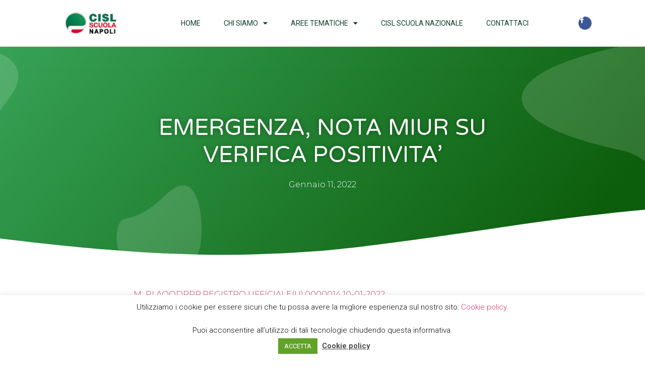

--- FILE ---
content_type: text/html; charset=UTF-8
request_url: https://cislscuolanapoli.it/emergenza-nota-miur-su-verifica-positivita/
body_size: 18743
content:
<!doctype html>
<html lang="it-IT">
<head>
	<meta charset="UTF-8">
	<meta name="viewport" content="width=device-width, initial-scale=1">
	<link rel="profile" href="https://gmpg.org/xfn/11">
	<title>EMERGENZA, NOTA MIUR SU VERIFICA POSITIVITA&#8217; &#8211; CISL Scuola Napoli</title>
<meta name='robots' content='max-image-preview:large' />
<link rel="alternate" type="application/rss+xml" title="CISL Scuola Napoli &raquo; Feed" href="https://cislscuolanapoli.it/feed/" />
<link rel="alternate" type="application/rss+xml" title="CISL Scuola Napoli &raquo; Feed dei commenti" href="https://cislscuolanapoli.it/comments/feed/" />
		<!-- This site uses the Google Analytics by ExactMetrics plugin v8.0.1 - Using Analytics tracking - https://www.exactmetrics.com/ -->
		<!-- Note: ExactMetrics is not currently configured on this site. The site owner needs to authenticate with Google Analytics in the ExactMetrics settings panel. -->
					<!-- No tracking code set -->
				<!-- / Google Analytics by ExactMetrics -->
		<script>
window._wpemojiSettings = {"baseUrl":"https:\/\/s.w.org\/images\/core\/emoji\/15.0.3\/72x72\/","ext":".png","svgUrl":"https:\/\/s.w.org\/images\/core\/emoji\/15.0.3\/svg\/","svgExt":".svg","source":{"concatemoji":"https:\/\/cislscuolanapoli.it\/wp-includes\/js\/wp-emoji-release.min.js?ver=6.6.2"}};
/*! This file is auto-generated */
!function(i,n){var o,s,e;function c(e){try{var t={supportTests:e,timestamp:(new Date).valueOf()};sessionStorage.setItem(o,JSON.stringify(t))}catch(e){}}function p(e,t,n){e.clearRect(0,0,e.canvas.width,e.canvas.height),e.fillText(t,0,0);var t=new Uint32Array(e.getImageData(0,0,e.canvas.width,e.canvas.height).data),r=(e.clearRect(0,0,e.canvas.width,e.canvas.height),e.fillText(n,0,0),new Uint32Array(e.getImageData(0,0,e.canvas.width,e.canvas.height).data));return t.every(function(e,t){return e===r[t]})}function u(e,t,n){switch(t){case"flag":return n(e,"\ud83c\udff3\ufe0f\u200d\u26a7\ufe0f","\ud83c\udff3\ufe0f\u200b\u26a7\ufe0f")?!1:!n(e,"\ud83c\uddfa\ud83c\uddf3","\ud83c\uddfa\u200b\ud83c\uddf3")&&!n(e,"\ud83c\udff4\udb40\udc67\udb40\udc62\udb40\udc65\udb40\udc6e\udb40\udc67\udb40\udc7f","\ud83c\udff4\u200b\udb40\udc67\u200b\udb40\udc62\u200b\udb40\udc65\u200b\udb40\udc6e\u200b\udb40\udc67\u200b\udb40\udc7f");case"emoji":return!n(e,"\ud83d\udc26\u200d\u2b1b","\ud83d\udc26\u200b\u2b1b")}return!1}function f(e,t,n){var r="undefined"!=typeof WorkerGlobalScope&&self instanceof WorkerGlobalScope?new OffscreenCanvas(300,150):i.createElement("canvas"),a=r.getContext("2d",{willReadFrequently:!0}),o=(a.textBaseline="top",a.font="600 32px Arial",{});return e.forEach(function(e){o[e]=t(a,e,n)}),o}function t(e){var t=i.createElement("script");t.src=e,t.defer=!0,i.head.appendChild(t)}"undefined"!=typeof Promise&&(o="wpEmojiSettingsSupports",s=["flag","emoji"],n.supports={everything:!0,everythingExceptFlag:!0},e=new Promise(function(e){i.addEventListener("DOMContentLoaded",e,{once:!0})}),new Promise(function(t){var n=function(){try{var e=JSON.parse(sessionStorage.getItem(o));if("object"==typeof e&&"number"==typeof e.timestamp&&(new Date).valueOf()<e.timestamp+604800&&"object"==typeof e.supportTests)return e.supportTests}catch(e){}return null}();if(!n){if("undefined"!=typeof Worker&&"undefined"!=typeof OffscreenCanvas&&"undefined"!=typeof URL&&URL.createObjectURL&&"undefined"!=typeof Blob)try{var e="postMessage("+f.toString()+"("+[JSON.stringify(s),u.toString(),p.toString()].join(",")+"));",r=new Blob([e],{type:"text/javascript"}),a=new Worker(URL.createObjectURL(r),{name:"wpTestEmojiSupports"});return void(a.onmessage=function(e){c(n=e.data),a.terminate(),t(n)})}catch(e){}c(n=f(s,u,p))}t(n)}).then(function(e){for(var t in e)n.supports[t]=e[t],n.supports.everything=n.supports.everything&&n.supports[t],"flag"!==t&&(n.supports.everythingExceptFlag=n.supports.everythingExceptFlag&&n.supports[t]);n.supports.everythingExceptFlag=n.supports.everythingExceptFlag&&!n.supports.flag,n.DOMReady=!1,n.readyCallback=function(){n.DOMReady=!0}}).then(function(){return e}).then(function(){var e;n.supports.everything||(n.readyCallback(),(e=n.source||{}).concatemoji?t(e.concatemoji):e.wpemoji&&e.twemoji&&(t(e.twemoji),t(e.wpemoji)))}))}((window,document),window._wpemojiSettings);
</script>
<style id='wp-emoji-styles-inline-css'>

	img.wp-smiley, img.emoji {
		display: inline !important;
		border: none !important;
		box-shadow: none !important;
		height: 1em !important;
		width: 1em !important;
		margin: 0 0.07em !important;
		vertical-align: -0.1em !important;
		background: none !important;
		padding: 0 !important;
	}
</style>
<link rel='stylesheet' id='wp-block-library-css' href='https://cislscuolanapoli.it/wp-includes/css/dist/block-library/style.min.css?ver=6.6.2' media='all' />
<style id='classic-theme-styles-inline-css'>
/*! This file is auto-generated */
.wp-block-button__link{color:#fff;background-color:#32373c;border-radius:9999px;box-shadow:none;text-decoration:none;padding:calc(.667em + 2px) calc(1.333em + 2px);font-size:1.125em}.wp-block-file__button{background:#32373c;color:#fff;text-decoration:none}
</style>
<style id='global-styles-inline-css'>
:root{--wp--preset--aspect-ratio--square: 1;--wp--preset--aspect-ratio--4-3: 4/3;--wp--preset--aspect-ratio--3-4: 3/4;--wp--preset--aspect-ratio--3-2: 3/2;--wp--preset--aspect-ratio--2-3: 2/3;--wp--preset--aspect-ratio--16-9: 16/9;--wp--preset--aspect-ratio--9-16: 9/16;--wp--preset--color--black: #000000;--wp--preset--color--cyan-bluish-gray: #abb8c3;--wp--preset--color--white: #ffffff;--wp--preset--color--pale-pink: #f78da7;--wp--preset--color--vivid-red: #cf2e2e;--wp--preset--color--luminous-vivid-orange: #ff6900;--wp--preset--color--luminous-vivid-amber: #fcb900;--wp--preset--color--light-green-cyan: #7bdcb5;--wp--preset--color--vivid-green-cyan: #00d084;--wp--preset--color--pale-cyan-blue: #8ed1fc;--wp--preset--color--vivid-cyan-blue: #0693e3;--wp--preset--color--vivid-purple: #9b51e0;--wp--preset--gradient--vivid-cyan-blue-to-vivid-purple: linear-gradient(135deg,rgba(6,147,227,1) 0%,rgb(155,81,224) 100%);--wp--preset--gradient--light-green-cyan-to-vivid-green-cyan: linear-gradient(135deg,rgb(122,220,180) 0%,rgb(0,208,130) 100%);--wp--preset--gradient--luminous-vivid-amber-to-luminous-vivid-orange: linear-gradient(135deg,rgba(252,185,0,1) 0%,rgba(255,105,0,1) 100%);--wp--preset--gradient--luminous-vivid-orange-to-vivid-red: linear-gradient(135deg,rgba(255,105,0,1) 0%,rgb(207,46,46) 100%);--wp--preset--gradient--very-light-gray-to-cyan-bluish-gray: linear-gradient(135deg,rgb(238,238,238) 0%,rgb(169,184,195) 100%);--wp--preset--gradient--cool-to-warm-spectrum: linear-gradient(135deg,rgb(74,234,220) 0%,rgb(151,120,209) 20%,rgb(207,42,186) 40%,rgb(238,44,130) 60%,rgb(251,105,98) 80%,rgb(254,248,76) 100%);--wp--preset--gradient--blush-light-purple: linear-gradient(135deg,rgb(255,206,236) 0%,rgb(152,150,240) 100%);--wp--preset--gradient--blush-bordeaux: linear-gradient(135deg,rgb(254,205,165) 0%,rgb(254,45,45) 50%,rgb(107,0,62) 100%);--wp--preset--gradient--luminous-dusk: linear-gradient(135deg,rgb(255,203,112) 0%,rgb(199,81,192) 50%,rgb(65,88,208) 100%);--wp--preset--gradient--pale-ocean: linear-gradient(135deg,rgb(255,245,203) 0%,rgb(182,227,212) 50%,rgb(51,167,181) 100%);--wp--preset--gradient--electric-grass: linear-gradient(135deg,rgb(202,248,128) 0%,rgb(113,206,126) 100%);--wp--preset--gradient--midnight: linear-gradient(135deg,rgb(2,3,129) 0%,rgb(40,116,252) 100%);--wp--preset--font-size--small: 13px;--wp--preset--font-size--medium: 20px;--wp--preset--font-size--large: 36px;--wp--preset--font-size--x-large: 42px;--wp--preset--spacing--20: 0.44rem;--wp--preset--spacing--30: 0.67rem;--wp--preset--spacing--40: 1rem;--wp--preset--spacing--50: 1.5rem;--wp--preset--spacing--60: 2.25rem;--wp--preset--spacing--70: 3.38rem;--wp--preset--spacing--80: 5.06rem;--wp--preset--shadow--natural: 6px 6px 9px rgba(0, 0, 0, 0.2);--wp--preset--shadow--deep: 12px 12px 50px rgba(0, 0, 0, 0.4);--wp--preset--shadow--sharp: 6px 6px 0px rgba(0, 0, 0, 0.2);--wp--preset--shadow--outlined: 6px 6px 0px -3px rgba(255, 255, 255, 1), 6px 6px rgba(0, 0, 0, 1);--wp--preset--shadow--crisp: 6px 6px 0px rgba(0, 0, 0, 1);}:where(.is-layout-flex){gap: 0.5em;}:where(.is-layout-grid){gap: 0.5em;}body .is-layout-flex{display: flex;}.is-layout-flex{flex-wrap: wrap;align-items: center;}.is-layout-flex > :is(*, div){margin: 0;}body .is-layout-grid{display: grid;}.is-layout-grid > :is(*, div){margin: 0;}:where(.wp-block-columns.is-layout-flex){gap: 2em;}:where(.wp-block-columns.is-layout-grid){gap: 2em;}:where(.wp-block-post-template.is-layout-flex){gap: 1.25em;}:where(.wp-block-post-template.is-layout-grid){gap: 1.25em;}.has-black-color{color: var(--wp--preset--color--black) !important;}.has-cyan-bluish-gray-color{color: var(--wp--preset--color--cyan-bluish-gray) !important;}.has-white-color{color: var(--wp--preset--color--white) !important;}.has-pale-pink-color{color: var(--wp--preset--color--pale-pink) !important;}.has-vivid-red-color{color: var(--wp--preset--color--vivid-red) !important;}.has-luminous-vivid-orange-color{color: var(--wp--preset--color--luminous-vivid-orange) !important;}.has-luminous-vivid-amber-color{color: var(--wp--preset--color--luminous-vivid-amber) !important;}.has-light-green-cyan-color{color: var(--wp--preset--color--light-green-cyan) !important;}.has-vivid-green-cyan-color{color: var(--wp--preset--color--vivid-green-cyan) !important;}.has-pale-cyan-blue-color{color: var(--wp--preset--color--pale-cyan-blue) !important;}.has-vivid-cyan-blue-color{color: var(--wp--preset--color--vivid-cyan-blue) !important;}.has-vivid-purple-color{color: var(--wp--preset--color--vivid-purple) !important;}.has-black-background-color{background-color: var(--wp--preset--color--black) !important;}.has-cyan-bluish-gray-background-color{background-color: var(--wp--preset--color--cyan-bluish-gray) !important;}.has-white-background-color{background-color: var(--wp--preset--color--white) !important;}.has-pale-pink-background-color{background-color: var(--wp--preset--color--pale-pink) !important;}.has-vivid-red-background-color{background-color: var(--wp--preset--color--vivid-red) !important;}.has-luminous-vivid-orange-background-color{background-color: var(--wp--preset--color--luminous-vivid-orange) !important;}.has-luminous-vivid-amber-background-color{background-color: var(--wp--preset--color--luminous-vivid-amber) !important;}.has-light-green-cyan-background-color{background-color: var(--wp--preset--color--light-green-cyan) !important;}.has-vivid-green-cyan-background-color{background-color: var(--wp--preset--color--vivid-green-cyan) !important;}.has-pale-cyan-blue-background-color{background-color: var(--wp--preset--color--pale-cyan-blue) !important;}.has-vivid-cyan-blue-background-color{background-color: var(--wp--preset--color--vivid-cyan-blue) !important;}.has-vivid-purple-background-color{background-color: var(--wp--preset--color--vivid-purple) !important;}.has-black-border-color{border-color: var(--wp--preset--color--black) !important;}.has-cyan-bluish-gray-border-color{border-color: var(--wp--preset--color--cyan-bluish-gray) !important;}.has-white-border-color{border-color: var(--wp--preset--color--white) !important;}.has-pale-pink-border-color{border-color: var(--wp--preset--color--pale-pink) !important;}.has-vivid-red-border-color{border-color: var(--wp--preset--color--vivid-red) !important;}.has-luminous-vivid-orange-border-color{border-color: var(--wp--preset--color--luminous-vivid-orange) !important;}.has-luminous-vivid-amber-border-color{border-color: var(--wp--preset--color--luminous-vivid-amber) !important;}.has-light-green-cyan-border-color{border-color: var(--wp--preset--color--light-green-cyan) !important;}.has-vivid-green-cyan-border-color{border-color: var(--wp--preset--color--vivid-green-cyan) !important;}.has-pale-cyan-blue-border-color{border-color: var(--wp--preset--color--pale-cyan-blue) !important;}.has-vivid-cyan-blue-border-color{border-color: var(--wp--preset--color--vivid-cyan-blue) !important;}.has-vivid-purple-border-color{border-color: var(--wp--preset--color--vivid-purple) !important;}.has-vivid-cyan-blue-to-vivid-purple-gradient-background{background: var(--wp--preset--gradient--vivid-cyan-blue-to-vivid-purple) !important;}.has-light-green-cyan-to-vivid-green-cyan-gradient-background{background: var(--wp--preset--gradient--light-green-cyan-to-vivid-green-cyan) !important;}.has-luminous-vivid-amber-to-luminous-vivid-orange-gradient-background{background: var(--wp--preset--gradient--luminous-vivid-amber-to-luminous-vivid-orange) !important;}.has-luminous-vivid-orange-to-vivid-red-gradient-background{background: var(--wp--preset--gradient--luminous-vivid-orange-to-vivid-red) !important;}.has-very-light-gray-to-cyan-bluish-gray-gradient-background{background: var(--wp--preset--gradient--very-light-gray-to-cyan-bluish-gray) !important;}.has-cool-to-warm-spectrum-gradient-background{background: var(--wp--preset--gradient--cool-to-warm-spectrum) !important;}.has-blush-light-purple-gradient-background{background: var(--wp--preset--gradient--blush-light-purple) !important;}.has-blush-bordeaux-gradient-background{background: var(--wp--preset--gradient--blush-bordeaux) !important;}.has-luminous-dusk-gradient-background{background: var(--wp--preset--gradient--luminous-dusk) !important;}.has-pale-ocean-gradient-background{background: var(--wp--preset--gradient--pale-ocean) !important;}.has-electric-grass-gradient-background{background: var(--wp--preset--gradient--electric-grass) !important;}.has-midnight-gradient-background{background: var(--wp--preset--gradient--midnight) !important;}.has-small-font-size{font-size: var(--wp--preset--font-size--small) !important;}.has-medium-font-size{font-size: var(--wp--preset--font-size--medium) !important;}.has-large-font-size{font-size: var(--wp--preset--font-size--large) !important;}.has-x-large-font-size{font-size: var(--wp--preset--font-size--x-large) !important;}
:where(.wp-block-post-template.is-layout-flex){gap: 1.25em;}:where(.wp-block-post-template.is-layout-grid){gap: 1.25em;}
:where(.wp-block-columns.is-layout-flex){gap: 2em;}:where(.wp-block-columns.is-layout-grid){gap: 2em;}
:root :where(.wp-block-pullquote){font-size: 1.5em;line-height: 1.6;}
</style>
<link rel='stylesheet' id='cookie-law-info-css' href='https://cislscuolanapoli.it/wp-content/plugins/cookie-law-info/legacy/public/css/cookie-law-info-public.css?ver=3.2.6' media='all' />
<link rel='stylesheet' id='cookie-law-info-gdpr-css' href='https://cislscuolanapoli.it/wp-content/plugins/cookie-law-info/legacy/public/css/cookie-law-info-gdpr.css?ver=3.2.6' media='all' />
<link rel='stylesheet' id='hello-elementor-css' href='https://cislscuolanapoli.it/wp-content/themes/hello-elementor/style.min.css?ver=3.1.1' media='all' />
<link rel='stylesheet' id='hello-elementor-theme-style-css' href='https://cislscuolanapoli.it/wp-content/themes/hello-elementor/theme.min.css?ver=3.1.1' media='all' />
<link rel='stylesheet' id='hello-elementor-header-footer-css' href='https://cislscuolanapoli.it/wp-content/themes/hello-elementor/header-footer.min.css?ver=3.1.1' media='all' />
<link rel='stylesheet' id='widget-image-css' href='https://cislscuolanapoli.it/wp-content/plugins/elementor/assets/css/widget-image.min.css?ver=3.24.0' media='all' />
<link rel='stylesheet' id='widget-nav-menu-css' href='https://cislscuolanapoli.it/wp-content/plugins/elementor-pro/assets/css/widget-nav-menu.min.css?ver=3.24.0' media='all' />
<link rel='stylesheet' id='e-animation-shrink-css' href='https://cislscuolanapoli.it/wp-content/plugins/elementor/assets/lib/animations/styles/e-animation-shrink.min.css?ver=3.24.0' media='all' />
<link rel='stylesheet' id='widget-social-icons-css' href='https://cislscuolanapoli.it/wp-content/plugins/elementor/assets/css/widget-social-icons.min.css?ver=3.24.0' media='all' />
<link rel='stylesheet' id='e-apple-webkit-css' href='https://cislscuolanapoli.it/wp-content/plugins/elementor/assets/css/conditionals/apple-webkit.min.css?ver=3.24.0' media='all' />
<link rel='stylesheet' id='widget-text-editor-css' href='https://cislscuolanapoli.it/wp-content/plugins/elementor/assets/css/widget-text-editor.min.css?ver=3.24.0' media='all' />
<link rel='stylesheet' id='widget-heading-css' href='https://cislscuolanapoli.it/wp-content/plugins/elementor/assets/css/widget-heading.min.css?ver=3.24.0' media='all' />
<link rel='stylesheet' id='widget-icon-list-css' href='https://cislscuolanapoli.it/wp-content/plugins/elementor/assets/css/widget-icon-list.min.css?ver=3.24.0' media='all' />
<link rel='stylesheet' id='widget-theme-elements-css' href='https://cislscuolanapoli.it/wp-content/plugins/elementor-pro/assets/css/widget-theme-elements.min.css?ver=3.24.0' media='all' />
<link rel='stylesheet' id='elementor-icons-shared-0-css' href='https://cislscuolanapoli.it/wp-content/plugins/elementor/assets/lib/font-awesome/css/fontawesome.min.css?ver=5.15.3' media='all' />
<link rel='stylesheet' id='elementor-icons-fa-regular-css' href='https://cislscuolanapoli.it/wp-content/plugins/elementor/assets/lib/font-awesome/css/regular.min.css?ver=5.15.3' media='all' />
<link rel='stylesheet' id='elementor-icons-fa-solid-css' href='https://cislscuolanapoli.it/wp-content/plugins/elementor/assets/lib/font-awesome/css/solid.min.css?ver=5.15.3' media='all' />
<link rel='stylesheet' id='e-shapes-css' href='https://cislscuolanapoli.it/wp-content/plugins/elementor/assets/css/conditionals/shapes.min.css?ver=3.24.0' media='all' />
<link rel='stylesheet' id='widget-spacer-css' href='https://cislscuolanapoli.it/wp-content/plugins/elementor/assets/css/widget-spacer.min.css?ver=3.24.0' media='all' />
<link rel='stylesheet' id='widget-share-buttons-css' href='https://cislscuolanapoli.it/wp-content/plugins/elementor-pro/assets/css/widget-share-buttons.min.css?ver=3.24.0' media='all' />
<link rel='stylesheet' id='elementor-icons-fa-brands-css' href='https://cislscuolanapoli.it/wp-content/plugins/elementor/assets/lib/font-awesome/css/brands.min.css?ver=5.15.3' media='all' />
<link rel='stylesheet' id='widget-posts-css' href='https://cislscuolanapoli.it/wp-content/plugins/elementor-pro/assets/css/widget-posts.min.css?ver=3.24.0' media='all' />
<link rel='stylesheet' id='elementor-icons-css' href='https://cislscuolanapoli.it/wp-content/plugins/elementor/assets/lib/eicons/css/elementor-icons.min.css?ver=5.31.0' media='all' />
<link rel='stylesheet' id='elementor-frontend-css' href='https://cislscuolanapoli.it/wp-content/plugins/elementor/assets/css/frontend.min.css?ver=3.24.0' media='all' />
<link rel='stylesheet' id='swiper-css' href='https://cislscuolanapoli.it/wp-content/plugins/elementor/assets/lib/swiper/v8/css/swiper.min.css?ver=8.4.5' media='all' />
<link rel='stylesheet' id='e-swiper-css' href='https://cislscuolanapoli.it/wp-content/plugins/elementor/assets/css/conditionals/e-swiper.min.css?ver=3.24.0' media='all' />
<link rel='stylesheet' id='elementor-post-7-css' href='https://cislscuolanapoli.it/wp-content/uploads/elementor/css/post-7.css?ver=1726068735' media='all' />
<link rel='stylesheet' id='elementor-pro-css' href='https://cislscuolanapoli.it/wp-content/plugins/elementor-pro/assets/css/frontend.min.css?ver=3.24.0' media='all' />
<link rel='stylesheet' id='elementor-global-css' href='https://cislscuolanapoli.it/wp-content/uploads/elementor/css/global.css?ver=1726068736' media='all' />
<link rel='stylesheet' id='elementor-post-262-css' href='https://cislscuolanapoli.it/wp-content/uploads/elementor/css/post-262.css?ver=1726068736' media='all' />
<link rel='stylesheet' id='elementor-post-130-css' href='https://cislscuolanapoli.it/wp-content/uploads/elementor/css/post-130.css?ver=1726068737' media='all' />
<link rel='stylesheet' id='elementor-post-407-css' href='https://cislscuolanapoli.it/wp-content/uploads/elementor/css/post-407.css?ver=1726068976' media='all' />
<link rel='stylesheet' id='elementor-post-419-css' href='https://cislscuolanapoli.it/wp-content/uploads/elementor/css/post-419.css?ver=1726068737' media='all' />
<link rel='stylesheet' id='google-fonts-1-css' href='https://fonts.googleapis.com/css?family=Roboto%3A100%2C100italic%2C200%2C200italic%2C300%2C300italic%2C400%2C400italic%2C500%2C500italic%2C600%2C600italic%2C700%2C700italic%2C800%2C800italic%2C900%2C900italic%7CRoboto+Slab%3A100%2C100italic%2C200%2C200italic%2C300%2C300italic%2C400%2C400italic%2C500%2C500italic%2C600%2C600italic%2C700%2C700italic%2C800%2C800italic%2C900%2C900italic%7CVarela+Round%3A100%2C100italic%2C200%2C200italic%2C300%2C300italic%2C400%2C400italic%2C500%2C500italic%2C600%2C600italic%2C700%2C700italic%2C800%2C800italic%2C900%2C900italic%7CMontserrat%3A100%2C100italic%2C200%2C200italic%2C300%2C300italic%2C400%2C400italic%2C500%2C500italic%2C600%2C600italic%2C700%2C700italic%2C800%2C800italic%2C900%2C900italic&#038;display=auto&#038;ver=6.6.2' media='all' />
<link rel="preconnect" href="https://fonts.gstatic.com/" crossorigin><script src="https://cislscuolanapoli.it/wp-includes/js/jquery/jquery.min.js?ver=3.7.1" id="jquery-core-js"></script>
<script src="https://cislscuolanapoli.it/wp-includes/js/jquery/jquery-migrate.min.js?ver=3.4.1" id="jquery-migrate-js"></script>
<script id="cookie-law-info-js-extra">
var Cli_Data = {"nn_cookie_ids":[],"cookielist":[],"non_necessary_cookies":[],"ccpaEnabled":"","ccpaRegionBased":"","ccpaBarEnabled":"","strictlyEnabled":["necessary","obligatoire"],"ccpaType":"gdpr","js_blocking":"1","custom_integration":"","triggerDomRefresh":"","secure_cookies":""};
var cli_cookiebar_settings = {"animate_speed_hide":"500","animate_speed_show":"500","background":"#ffffff","border":"#b1a6a6c2","border_on":"","button_1_button_colour":"#61a229","button_1_button_hover":"#4e8221","button_1_link_colour":"#fff","button_1_as_button":"1","button_1_new_win":"","button_2_button_colour":"#333","button_2_button_hover":"#292929","button_2_link_colour":"#444","button_2_as_button":"","button_2_hidebar":"1","button_3_button_colour":"#000000","button_3_button_hover":"#000000","button_3_link_colour":"#fff","button_3_as_button":"1","button_3_new_win":"","button_4_button_colour":"#000","button_4_button_hover":"#000000","button_4_link_colour":"#333333","button_4_as_button":"","button_7_button_colour":"#61a229","button_7_button_hover":"#4e8221","button_7_link_colour":"#fff","button_7_as_button":"1","button_7_new_win":"","font_family":"inherit","header_fix":"","notify_animate_hide":"1","notify_animate_show":"","notify_div_id":"#cookie-law-info-bar","notify_position_horizontal":"right","notify_position_vertical":"bottom","scroll_close":"","scroll_close_reload":"","accept_close_reload":"","reject_close_reload":"","showagain_tab":"","showagain_background":"#fff","showagain_border":"#000","showagain_div_id":"#cookie-law-info-again","showagain_x_position":"100px","text":"#0a0a0a","show_once_yn":"","show_once":"10000","logging_on":"","as_popup":"","popup_overlay":"1","bar_heading_text":"","cookie_bar_as":"banner","popup_showagain_position":"bottom-right","widget_position":"left"};
var log_object = {"ajax_url":"https:\/\/cislscuolanapoli.it\/wp-admin\/admin-ajax.php"};
</script>
<script src="https://cislscuolanapoli.it/wp-content/plugins/cookie-law-info/legacy/public/js/cookie-law-info-public.js?ver=3.2.6" id="cookie-law-info-js"></script>
<link rel="https://api.w.org/" href="https://cislscuolanapoli.it/wp-json/" /><link rel="alternate" title="JSON" type="application/json" href="https://cislscuolanapoli.it/wp-json/wp/v2/posts/4059" /><link rel="EditURI" type="application/rsd+xml" title="RSD" href="https://cislscuolanapoli.it/xmlrpc.php?rsd" />
<meta name="generator" content="WordPress 6.6.2" />
<link rel="canonical" href="https://cislscuolanapoli.it/emergenza-nota-miur-su-verifica-positivita/" />
<link rel='shortlink' href='https://cislscuolanapoli.it/?p=4059' />
<link rel="alternate" title="oEmbed (JSON)" type="application/json+oembed" href="https://cislscuolanapoli.it/wp-json/oembed/1.0/embed?url=https%3A%2F%2Fcislscuolanapoli.it%2Femergenza-nota-miur-su-verifica-positivita%2F" />
<link rel="alternate" title="oEmbed (XML)" type="text/xml+oembed" href="https://cislscuolanapoli.it/wp-json/oembed/1.0/embed?url=https%3A%2F%2Fcislscuolanapoli.it%2Femergenza-nota-miur-su-verifica-positivita%2F&#038;format=xml" />
<meta name="generator" content="Elementor 3.24.0; features: additional_custom_breakpoints; settings: css_print_method-external, google_font-enabled, font_display-auto">
			<style>
				.e-con.e-parent:nth-of-type(n+4):not(.e-lazyloaded):not(.e-no-lazyload),
				.e-con.e-parent:nth-of-type(n+4):not(.e-lazyloaded):not(.e-no-lazyload) * {
					background-image: none !important;
				}
				@media screen and (max-height: 1024px) {
					.e-con.e-parent:nth-of-type(n+3):not(.e-lazyloaded):not(.e-no-lazyload),
					.e-con.e-parent:nth-of-type(n+3):not(.e-lazyloaded):not(.e-no-lazyload) * {
						background-image: none !important;
					}
				}
				@media screen and (max-height: 640px) {
					.e-con.e-parent:nth-of-type(n+2):not(.e-lazyloaded):not(.e-no-lazyload),
					.e-con.e-parent:nth-of-type(n+2):not(.e-lazyloaded):not(.e-no-lazyload) * {
						background-image: none !important;
					}
				}
			</style>
			<link rel="icon" href="https://cislscuolanapoli.it/wp-content/uploads/2021/01/cislLogo.ico" sizes="32x32" />
<link rel="icon" href="https://cislscuolanapoli.it/wp-content/uploads/2021/01/cislLogo.ico" sizes="192x192" />
<link rel="apple-touch-icon" href="https://cislscuolanapoli.it/wp-content/uploads/2021/01/cislLogo.ico" />
<meta name="msapplication-TileImage" content="https://cislscuolanapoli.it/wp-content/uploads/2021/01/cislLogo.ico" />
</head>
<body class="post-template-default single single-post postid-4059 single-format-standard wp-custom-logo elementor-default elementor-kit-7 elementor-page-407">


<a class="skip-link screen-reader-text" href="#content">Vai al contenuto</a>

		<div data-elementor-type="header" data-elementor-id="262" class="elementor elementor-262 elementor-location-header" data-elementor-post-type="elementor_library">
					<header class="elementor-section elementor-top-section elementor-element elementor-element-fb5 elementor-section-content-middle elementor-section-boxed elementor-section-height-default elementor-section-height-default" data-id="fb5" data-element_type="section" data-settings="{&quot;background_background&quot;:&quot;classic&quot;,&quot;sticky&quot;:&quot;top&quot;,&quot;sticky_on&quot;:[&quot;desktop&quot;,&quot;tablet&quot;,&quot;mobile&quot;],&quot;sticky_offset&quot;:0,&quot;sticky_effects_offset&quot;:0}">
						<div class="elementor-container elementor-column-gap-no">
					<div class="elementor-column elementor-col-25 elementor-top-column elementor-element elementor-element-7f6c" data-id="7f6c" data-element_type="column">
			<div class="elementor-widget-wrap elementor-element-populated">
						<div class="elementor-element elementor-element-5f1 elementor-widget elementor-widget-theme-site-logo elementor-widget-image" data-id="5f1" data-element_type="widget" data-widget_type="theme-site-logo.default">
				<div class="elementor-widget-container">
									<a href="https://cislscuolanapoli.it">
			<img width="248" height="98" src="https://cislscuolanapoli.it/wp-content/uploads/2021/02/cropped-cropped-CISL-Scuola-cuneo-logo.jpg" class="attachment-full size-full wp-image-1046" alt="" />				</a>
									</div>
				</div>
					</div>
		</div>
				<div class="elementor-column elementor-col-50 elementor-top-column elementor-element elementor-element-305b" data-id="305b" data-element_type="column">
			<div class="elementor-widget-wrap elementor-element-populated">
						<div class="elementor-element elementor-element-525b elementor-nav-menu__align-center elementor-nav-menu--stretch elementor-nav-menu--dropdown-tablet elementor-nav-menu__text-align-aside elementor-nav-menu--toggle elementor-nav-menu--burger elementor-widget elementor-widget-nav-menu" data-id="525b" data-element_type="widget" data-settings="{&quot;full_width&quot;:&quot;stretch&quot;,&quot;layout&quot;:&quot;horizontal&quot;,&quot;submenu_icon&quot;:{&quot;value&quot;:&quot;&lt;i class=\&quot;fas fa-caret-down\&quot;&gt;&lt;\/i&gt;&quot;,&quot;library&quot;:&quot;fa-solid&quot;},&quot;toggle&quot;:&quot;burger&quot;}" data-widget_type="nav-menu.default">
				<div class="elementor-widget-container">
						<nav aria-label="Menu" class="elementor-nav-menu--main elementor-nav-menu__container elementor-nav-menu--layout-horizontal e--pointer-underline e--animation-slide">
				<ul id="menu-1-525b" class="elementor-nav-menu"><li class="menu-item menu-item-type-post_type menu-item-object-page menu-item-home menu-item-37"><a href="https://cislscuolanapoli.it/" class="elementor-item">Home</a></li>
<li class="menu-item menu-item-type-custom menu-item-object-custom menu-item-has-children menu-item-580"><a href="#" class="elementor-item elementor-item-anchor">Chi Siamo</a>
<ul class="sub-menu elementor-nav-menu--dropdown">
	<li class="menu-item menu-item-type-post_type menu-item-object-page menu-item-11854"><a href="https://cislscuolanapoli.it/segreteria/" class="elementor-sub-item">Segreteria</a></li>
	<li class="menu-item menu-item-type-post_type menu-item-object-page menu-item-48"><a href="https://cislscuolanapoli.it/struttura-e-sedi/" class="elementor-sub-item">Struttura e Sedi</a></li>
</ul>
</li>
<li class="menu-item menu-item-type-post_type menu-item-object-page menu-item-has-children menu-item-38"><a href="https://cislscuolanapoli.it/aree-tematiche/" class="elementor-item">Aree Tematiche</a>
<ul class="sub-menu elementor-nav-menu--dropdown">
	<li class="menu-item menu-item-type-post_type menu-item-object-page menu-item-41"><a href="https://cislscuolanapoli.it/dirigenti/" class="elementor-sub-item">Dirigenti</a></li>
	<li class="menu-item menu-item-type-post_type menu-item-object-page menu-item-42"><a href="https://cislscuolanapoli.it/docenti/" class="elementor-sub-item">Docenti</a></li>
	<li class="menu-item menu-item-type-post_type menu-item-object-page menu-item-46"><a href="https://cislscuolanapoli.it/personale-ata/" class="elementor-sub-item">Personale ATA</a></li>
	<li class="menu-item menu-item-type-post_type menu-item-object-page menu-item-841"><a href="https://cislscuolanapoli.it/rsu-tass/" class="elementor-sub-item">RSU – TASS</a></li>
	<li class="menu-item menu-item-type-post_type menu-item-object-page menu-item-4297"><a href="https://cislscuolanapoli.it/mobilita/" class="elementor-sub-item">Mobilità</a></li>
</ul>
</li>
<li class="menu-item menu-item-type-custom menu-item-object-custom menu-item-555"><a target="_blank" rel="noopener" href="https://www.cislscuola.it/" class="elementor-item">CISL Scuola Nazionale</a></li>
<li class="menu-item menu-item-type-post_type menu-item-object-page menu-item-552"><a href="https://cislscuolanapoli.it/contattaci/" class="elementor-item">Contattaci</a></li>
</ul>			</nav>
					<div class="elementor-menu-toggle" role="button" tabindex="0" aria-label="Menu di commutazione" aria-expanded="false">
			<i aria-hidden="true" role="presentation" class="elementor-menu-toggle__icon--open eicon-menu-bar"></i><i aria-hidden="true" role="presentation" class="elementor-menu-toggle__icon--close eicon-close"></i>			<span class="elementor-screen-only">Menu</span>
		</div>
					<nav class="elementor-nav-menu--dropdown elementor-nav-menu__container" aria-hidden="true">
				<ul id="menu-2-525b" class="elementor-nav-menu"><li class="menu-item menu-item-type-post_type menu-item-object-page menu-item-home menu-item-37"><a href="https://cislscuolanapoli.it/" class="elementor-item" tabindex="-1">Home</a></li>
<li class="menu-item menu-item-type-custom menu-item-object-custom menu-item-has-children menu-item-580"><a href="#" class="elementor-item elementor-item-anchor" tabindex="-1">Chi Siamo</a>
<ul class="sub-menu elementor-nav-menu--dropdown">
	<li class="menu-item menu-item-type-post_type menu-item-object-page menu-item-11854"><a href="https://cislscuolanapoli.it/segreteria/" class="elementor-sub-item" tabindex="-1">Segreteria</a></li>
	<li class="menu-item menu-item-type-post_type menu-item-object-page menu-item-48"><a href="https://cislscuolanapoli.it/struttura-e-sedi/" class="elementor-sub-item" tabindex="-1">Struttura e Sedi</a></li>
</ul>
</li>
<li class="menu-item menu-item-type-post_type menu-item-object-page menu-item-has-children menu-item-38"><a href="https://cislscuolanapoli.it/aree-tematiche/" class="elementor-item" tabindex="-1">Aree Tematiche</a>
<ul class="sub-menu elementor-nav-menu--dropdown">
	<li class="menu-item menu-item-type-post_type menu-item-object-page menu-item-41"><a href="https://cislscuolanapoli.it/dirigenti/" class="elementor-sub-item" tabindex="-1">Dirigenti</a></li>
	<li class="menu-item menu-item-type-post_type menu-item-object-page menu-item-42"><a href="https://cislscuolanapoli.it/docenti/" class="elementor-sub-item" tabindex="-1">Docenti</a></li>
	<li class="menu-item menu-item-type-post_type menu-item-object-page menu-item-46"><a href="https://cislscuolanapoli.it/personale-ata/" class="elementor-sub-item" tabindex="-1">Personale ATA</a></li>
	<li class="menu-item menu-item-type-post_type menu-item-object-page menu-item-841"><a href="https://cislscuolanapoli.it/rsu-tass/" class="elementor-sub-item" tabindex="-1">RSU – TASS</a></li>
	<li class="menu-item menu-item-type-post_type menu-item-object-page menu-item-4297"><a href="https://cislscuolanapoli.it/mobilita/" class="elementor-sub-item" tabindex="-1">Mobilità</a></li>
</ul>
</li>
<li class="menu-item menu-item-type-custom menu-item-object-custom menu-item-555"><a target="_blank" rel="noopener" href="https://www.cislscuola.it/" class="elementor-item" tabindex="-1">CISL Scuola Nazionale</a></li>
<li class="menu-item menu-item-type-post_type menu-item-object-page menu-item-552"><a href="https://cislscuolanapoli.it/contattaci/" class="elementor-item" tabindex="-1">Contattaci</a></li>
</ul>			</nav>
				</div>
				</div>
					</div>
		</div>
				<div class="elementor-column elementor-col-25 elementor-top-column elementor-element elementor-element-30f7" data-id="30f7" data-element_type="column">
			<div class="elementor-widget-wrap elementor-element-populated">
						<div class="elementor-element elementor-element-131f e-grid-align-tablet-right e-grid-align-mobile-center elementor-hidden-phone elementor-shape-circle elementor-grid-0 e-grid-align-center elementor-widget elementor-widget-social-icons" data-id="131f" data-element_type="widget" data-widget_type="social-icons.default">
				<div class="elementor-widget-container">
					<div class="elementor-social-icons-wrapper elementor-grid">
							<span class="elementor-grid-item">
					<a class="elementor-icon elementor-social-icon elementor-social-icon-facebook-f elementor-animation-shrink elementor-repeater-item-022bbc9" href="https://www.facebook.com/CISL-SCUOLA-NAPOLI-160867490665571" target="_blank">
						<span class="elementor-screen-only">Facebook-f</span>
						<i class="fab fa-facebook-f"></i>					</a>
				</span>
					</div>
				</div>
				</div>
					</div>
		</div>
					</div>
		</header>
				</div>
				<div data-elementor-type="single-post" data-elementor-id="407" class="elementor elementor-407 elementor-location-single post-4059 post type-post status-publish format-standard hentry category-dirigenti category-docenti category-news category-personale-ata category-rsu-tass" data-elementor-post-type="elementor_library">
					<section class="elementor-section elementor-top-section elementor-element elementor-element-31e9 elementor-section-height-min-height elementor-section-boxed elementor-section-height-default elementor-section-items-middle" data-id="31e9" data-element_type="section" data-settings="{&quot;background_background&quot;:&quot;gradient&quot;,&quot;shape_divider_bottom&quot;:&quot;waves&quot;}">
							<div class="elementor-background-overlay"></div>
						<div class="elementor-shape elementor-shape-bottom" data-negative="false">
			<svg xmlns="http://www.w3.org/2000/svg" viewBox="0 0 1000 100" preserveAspectRatio="none">
	<path class="elementor-shape-fill" d="M421.9,6.5c22.6-2.5,51.5,0.4,75.5,5.3c23.6,4.9,70.9,23.5,100.5,35.7c75.8,32.2,133.7,44.5,192.6,49.7
	c23.6,2.1,48.7,3.5,103.4-2.5c54.7-6,106.2-25.6,106.2-25.6V0H0v30.3c0,0,72,32.6,158.4,30.5c39.2-0.7,92.8-6.7,134-22.4
	c21.2-8.1,52.2-18.2,79.7-24.2C399.3,7.9,411.6,7.5,421.9,6.5z"/>
</svg>		</div>
					<div class="elementor-container elementor-column-gap-default">
					<div class="elementor-column elementor-col-100 elementor-top-column elementor-element elementor-element-1302" data-id="1302" data-element_type="column">
			<div class="elementor-widget-wrap elementor-element-populated">
						<div class="elementor-element elementor-element-4e6 elementor-widget elementor-widget-theme-post-title elementor-page-title elementor-widget-heading" data-id="4e6" data-element_type="widget" data-widget_type="theme-post-title.default">
				<div class="elementor-widget-container">
			<h1 class="elementor-heading-title elementor-size-default">EMERGENZA, NOTA MIUR SU VERIFICA POSITIVITA&#8217;</h1>		</div>
				</div>
				<div class="elementor-element elementor-element-585e elementor-align-center elementor-widget elementor-widget-post-info" data-id="585e" data-element_type="widget" data-widget_type="post-info.default">
				<div class="elementor-widget-container">
					<ul class="elementor-inline-items elementor-icon-list-items elementor-post-info">
								<li class="elementor-icon-list-item elementor-repeater-item-8d43b49 elementor-inline-item" itemprop="datePublished">
													<span class="elementor-icon-list-text elementor-post-info__item elementor-post-info__item--type-date">
										<time>Gennaio 11, 2022</time>					</span>
								</li>
				</ul>
				</div>
				</div>
					</div>
		</div>
					</div>
		</section>
				<section class="elementor-section elementor-top-section elementor-element elementor-element-2185 elementor-section-boxed elementor-section-height-default elementor-section-height-default" data-id="2185" data-element_type="section">
						<div class="elementor-container elementor-column-gap-default">
					<div class="elementor-column elementor-col-100 elementor-top-column elementor-element elementor-element-224" data-id="224" data-element_type="column">
			<div class="elementor-widget-wrap elementor-element-populated">
						<div class="elementor-element elementor-element-10f0 elementor-widget elementor-widget-spacer" data-id="10f0" data-element_type="widget" data-widget_type="spacer.default">
				<div class="elementor-widget-container">
					<div class="elementor-spacer">
			<div class="elementor-spacer-inner"></div>
		</div>
				</div>
				</div>
				<div class="elementor-element elementor-element-f91 elementor-widget elementor-widget-spacer" data-id="f91" data-element_type="widget" data-widget_type="spacer.default">
				<div class="elementor-widget-container">
					<div class="elementor-spacer">
			<div class="elementor-spacer-inner"></div>
		</div>
				</div>
				</div>
				<div class="elementor-element elementor-element-2bbe elementor-widget elementor-widget-spacer" data-id="2bbe" data-element_type="widget" data-widget_type="spacer.default">
				<div class="elementor-widget-container">
					<div class="elementor-spacer">
			<div class="elementor-spacer-inner"></div>
		</div>
				</div>
				</div>
				<div class="elementor-element elementor-element-1d10 elementor-widget elementor-widget-theme-post-content" data-id="1d10" data-element_type="widget" data-widget_type="theme-post-content.default">
				<div class="elementor-widget-container">
			<p><a href="https://cislscuolanapoli.it/wp-content/uploads/2022/01/M_PI.AOODPPR.REGISTRO-UFFICIALEU.0000014.10-01-2022.pdf">M_PI.AOODPPR.REGISTRO UFFICIALE(U).0000014.10-01-2022</a></p>
		</div>
				</div>
				<section class="elementor-section elementor-inner-section elementor-element elementor-element-64d9 elementor-section-boxed elementor-section-height-default elementor-section-height-default" data-id="64d9" data-element_type="section">
						<div class="elementor-container elementor-column-gap-default">
					<div class="elementor-column elementor-col-50 elementor-inner-column elementor-element elementor-element-7e3c" data-id="7e3c" data-element_type="column">
			<div class="elementor-widget-wrap elementor-element-populated">
						<div class="elementor-element elementor-element-3e5b elementor-widget elementor-widget-heading" data-id="3e5b" data-element_type="widget" data-widget_type="heading.default">
				<div class="elementor-widget-container">
			<h2 class="elementor-heading-title elementor-size-default">Condividi</h2>		</div>
				</div>
					</div>
		</div>
				<div class="elementor-column elementor-col-50 elementor-inner-column elementor-element elementor-element-11a7" data-id="11a7" data-element_type="column">
			<div class="elementor-widget-wrap elementor-element-populated">
						<div class="elementor-element elementor-element-7e4f elementor-share-buttons--view-icon elementor-share-buttons--skin-flat elementor-share-buttons--align-right elementor-share-buttons--color-custom elementor-share-buttons-mobile--align-center elementor-share-buttons--shape-square elementor-grid-0 elementor-widget elementor-widget-share-buttons" data-id="7e4f" data-element_type="widget" data-widget_type="share-buttons.default">
				<div class="elementor-widget-container">
					<div class="elementor-grid">
								<div class="elementor-grid-item">
						<div
							class="elementor-share-btn elementor-share-btn_facebook"
							role="button"
							tabindex="0"
							aria-label="Condividi su facebook"
						>
															<span class="elementor-share-btn__icon">
								<i class="fab fa-facebook" aria-hidden="true"></i>							</span>
																				</div>
					</div>
									<div class="elementor-grid-item">
						<div
							class="elementor-share-btn elementor-share-btn_linkedin"
							role="button"
							tabindex="0"
							aria-label="Condividi su linkedin"
						>
															<span class="elementor-share-btn__icon">
								<i class="fab fa-linkedin" aria-hidden="true"></i>							</span>
																				</div>
					</div>
									<div class="elementor-grid-item">
						<div
							class="elementor-share-btn elementor-share-btn_twitter"
							role="button"
							tabindex="0"
							aria-label="Condividi su twitter"
						>
															<span class="elementor-share-btn__icon">
								<i class="fab fa-twitter" aria-hidden="true"></i>							</span>
																				</div>
					</div>
						</div>
				</div>
				</div>
					</div>
		</div>
					</div>
		</section>
				<div class="elementor-element elementor-element-18c0 elementor-widget elementor-widget-heading" data-id="18c0" data-element_type="widget" data-widget_type="heading.default">
				<div class="elementor-widget-container">
			<h2 class="elementor-heading-title elementor-size-default">Ti potrebbero interessare anche...</h2>		</div>
				</div>
				<div class="elementor-element elementor-element-7291 elementor-grid-2 elementor-posts--align-center elementor-grid-tablet-2 elementor-grid-mobile-1 elementor-posts--thumbnail-top elementor-card-shadow-yes elementor-posts__hover-gradient elementor-widget elementor-widget-posts" data-id="7291" data-element_type="widget" data-settings="{&quot;cards_columns&quot;:&quot;2&quot;,&quot;cards_row_gap&quot;:{&quot;unit&quot;:&quot;px&quot;,&quot;size&quot;:&quot;30&quot;,&quot;sizes&quot;:[]},&quot;cards_columns_tablet&quot;:&quot;2&quot;,&quot;cards_columns_mobile&quot;:&quot;1&quot;,&quot;cards_row_gap_tablet&quot;:{&quot;unit&quot;:&quot;px&quot;,&quot;size&quot;:&quot;&quot;,&quot;sizes&quot;:[]},&quot;cards_row_gap_mobile&quot;:{&quot;unit&quot;:&quot;px&quot;,&quot;size&quot;:&quot;&quot;,&quot;sizes&quot;:[]}}" data-widget_type="posts.cards">
				<div class="elementor-widget-container">
					<div class="elementor-posts-container elementor-posts elementor-posts--skin-cards elementor-grid">
				<article class="elementor-post elementor-grid-item post-14913 post type-post status-publish format-standard hentry category-dirigenti category-docenti category-news category-personale-ata category-rsu-tass">
			<div class="elementor-post__card">
				<div class="elementor-post__text">
				<h3 class="elementor-post__title">
			<a href="https://cislscuolanapoli.it/docenti-ed-ata-il-servizio-militare-e-o-il-sostitutivo-civile-obbligatorio-sono-riconosciuti-ai-fini-del-punteggio-anche-senza-costanza-di-rapporto/" >
				DOCENTI ED ATA, IL SERVIZIO MILITARE E/O IL SOSTITUTIVO CIVILE OBBLIGATORIO SONO RICONOSCIUTI AI FINI DEL PUNTEGGIO ANCHE SENZA COSTANZA DI RAPPORTO			</a>
		</h3>
				<div class="elementor-post__excerpt">
			<p>Con sentenza n. 2854 del 3 aprile 2025, il Consiglio di Stato ha deciso in via definitiva che il servizio militare o, per gli obiettori</p>
		</div>
				</div>
				<div class="elementor-post__meta-data">
					<span class="elementor-post-date">
			Maggio 12, 2025		</span>
				</div>
					</div>
		</article>
				<article class="elementor-post elementor-grid-item post-14903 post type-post status-publish format-standard hentry category-dirigenti category-news category-personale-ata category-rsu-tass">
			<div class="elementor-post__card">
				<div class="elementor-post__text">
				<h3 class="elementor-post__title">
			<a href="https://cislscuolanapoli.it/personale-ata-i-decreti-ministeriali-su-24-mesi-e-ciad-domande-dal-28-aprile-2025/" >
				PERSONALE ATA, I DECRETI MINISTERIALI SU 24 MESI E CIAD. DOMANDE DAL 28 APRILE 2025			</a>
		</h3>
				<div class="elementor-post__excerpt">
			<p>In allegato le note del MIM, oggetto di informativa nella mattinata di oggi, riguardanti l&#8217;aggiornamento della Graduatoria 24 mesi ATA e lo Scioglimento della riserva</p>
		</div>
				</div>
				<div class="elementor-post__meta-data">
					<span class="elementor-post-date">
			Aprile 10, 2025		</span>
				</div>
					</div>
		</article>
				</div>
		
				</div>
				</div>
					</div>
		</div>
					</div>
		</section>
				</div>
				<div data-elementor-type="footer" data-elementor-id="130" class="elementor elementor-130 elementor-location-footer" data-elementor-post-type="elementor_library">
					<section class="elementor-section elementor-top-section elementor-element elementor-element-328f elementor-section-boxed elementor-section-height-default elementor-section-height-default" data-id="328f" data-element_type="section" data-settings="{&quot;background_background&quot;:&quot;classic&quot;}">
						<div class="elementor-container elementor-column-gap-default">
					<div class="elementor-column elementor-col-25 elementor-top-column elementor-element elementor-element-5247" data-id="5247" data-element_type="column">
			<div class="elementor-widget-wrap elementor-element-populated">
						<div class="elementor-element elementor-element-e96de53 elementor-widget elementor-widget-image" data-id="e96de53" data-element_type="widget" data-widget_type="image.default">
				<div class="elementor-widget-container">
													<img width="248" height="98" src="https://cislscuolanapoli.it/wp-content/uploads/2021/02/cropped-cropped-CISL-Scuola-cuneo-logo.jpg" class="attachment-large size-large wp-image-1046" alt="" />													</div>
				</div>
				<div class="elementor-element elementor-element-1312 elementor-widget elementor-widget-text-editor" data-id="1312" data-element_type="widget" data-widget_type="text-editor.default">
				<div class="elementor-widget-container">
							<p>CISL Scuola Napoli                                                                    Corso Arnaldo Lucci, 121, 80142 Napoli NA  <br />Codice Fiscale: 95246190631</p><p>Telefono: 0815544377<br />e-mail: segrcislna@libero.it</p>						</div>
				</div>
				<div class="elementor-element elementor-element-d180b13 elementor-widget elementor-widget-text-editor" data-id="d180b13" data-element_type="widget" data-widget_type="text-editor.default">
				<div class="elementor-widget-container">
							<p><a href="https://cislscuolanapoli.it/privacy-e-trasparenza/"><span style="color: #ffffff;">Privacy e Trasparenza</span></a></p>						</div>
				</div>
				<div class="elementor-element elementor-element-48e8 e-grid-align-mobile-left elementor-shape-rounded elementor-grid-0 e-grid-align-center elementor-widget elementor-widget-social-icons" data-id="48e8" data-element_type="widget" data-widget_type="social-icons.default">
				<div class="elementor-widget-container">
					<div class="elementor-social-icons-wrapper elementor-grid">
							<span class="elementor-grid-item">
					<a class="elementor-icon elementor-social-icon elementor-social-icon-facebook-f elementor-repeater-item-0267196" href="https://www.facebook.com/CISL-SCUOLA-NAPOLI-160867490665571" target="_blank">
						<span class="elementor-screen-only">Facebook-f</span>
						<i class="fab fa-facebook-f"></i>					</a>
				</span>
					</div>
				</div>
				</div>
					</div>
		</div>
				<div class="elementor-column elementor-col-25 elementor-top-column elementor-element elementor-element-3a6d" data-id="3a6d" data-element_type="column">
			<div class="elementor-widget-wrap elementor-element-populated">
						<div class="elementor-element elementor-element-e74 elementor-widget elementor-widget-heading" data-id="e74" data-element_type="widget" data-widget_type="heading.default">
				<div class="elementor-widget-container">
			<h2 class="elementor-heading-title elementor-size-default"><a href="https://cislscuolanapoli.it/">Home</a></h2>		</div>
				</div>
				<div class="elementor-element elementor-element-63c elementor-align-left elementor-mobile-align-left elementor-icon-list--layout-traditional elementor-list-item-link-full_width elementor-widget elementor-widget-icon-list" data-id="63c" data-element_type="widget" data-widget_type="icon-list.default">
				<div class="elementor-widget-container">
					<ul class="elementor-icon-list-items">
							<li class="elementor-icon-list-item">
											<a href="https://cislscuolanapoli.it/news/">

											<span class="elementor-icon-list-text">News</span>
											</a>
									</li>
								<li class="elementor-icon-list-item">
											<a href="https://cislscuolanapoli.it/notiziario/">

											<span class="elementor-icon-list-text">Notiziario</span>
											</a>
									</li>
								<li class="elementor-icon-list-item">
											<a href="https://cislscuolanapoli.it/modulistica/">

											<span class="elementor-icon-list-text">Modulistica</span>
											</a>
									</li>
						</ul>
				</div>
				</div>
					</div>
		</div>
				<div class="elementor-column elementor-col-25 elementor-top-column elementor-element elementor-element-1cf6" data-id="1cf6" data-element_type="column">
			<div class="elementor-widget-wrap elementor-element-populated">
						<div class="elementor-element elementor-element-29f1 elementor-widget elementor-widget-heading" data-id="29f1" data-element_type="widget" data-widget_type="heading.default">
				<div class="elementor-widget-container">
			<h2 class="elementor-heading-title elementor-size-default">Chi Siamo</h2>		</div>
				</div>
				<div class="elementor-element elementor-element-5b0c elementor-align-left elementor-mobile-align-left elementor-icon-list--layout-traditional elementor-list-item-link-full_width elementor-widget elementor-widget-icon-list" data-id="5b0c" data-element_type="widget" data-widget_type="icon-list.default">
				<div class="elementor-widget-container">
					<ul class="elementor-icon-list-items">
							<li class="elementor-icon-list-item">
											<a href="https://cislscuolanapoli.it/struttura-e-sedi/">

											<span class="elementor-icon-list-text">Struttura e sedi</span>
											</a>
									</li>
								<li class="elementor-icon-list-item">
											<a href="https://cislscuolanapoli.it/contattaci/">

												<span class="elementor-icon-list-icon">
							<i aria-hidden="true" class="fas fa-check"></i>						</span>
										<span class="elementor-icon-list-text">Contattaci</span>
											</a>
									</li>
						</ul>
				</div>
				</div>
					</div>
		</div>
				<div class="elementor-column elementor-col-25 elementor-top-column elementor-element elementor-element-19d8" data-id="19d8" data-element_type="column">
			<div class="elementor-widget-wrap elementor-element-populated">
						<div class="elementor-element elementor-element-1af8 elementor-widget elementor-widget-heading" data-id="1af8" data-element_type="widget" data-widget_type="heading.default">
				<div class="elementor-widget-container">
			<h2 class="elementor-heading-title elementor-size-default">Aree Tematiche</h2>		</div>
				</div>
				<div class="elementor-element elementor-element-4b5f elementor-align-left elementor-icon-list--layout-traditional elementor-list-item-link-full_width elementor-widget elementor-widget-icon-list" data-id="4b5f" data-element_type="widget" data-widget_type="icon-list.default">
				<div class="elementor-widget-container">
					<ul class="elementor-icon-list-items">
							<li class="elementor-icon-list-item">
											<a href="https://cislscuolanapoli.it/dirigenti/">

											<span class="elementor-icon-list-text">Dirigenti</span>
											</a>
									</li>
								<li class="elementor-icon-list-item">
											<a href="https://cislscuolanapoli.it/docenti/">

											<span class="elementor-icon-list-text">Docenti</span>
											</a>
									</li>
								<li class="elementor-icon-list-item">
											<a href="https://cislscuolanapoli.it/personale-ata/">

											<span class="elementor-icon-list-text">Personale ATA</span>
											</a>
									</li>
						</ul>
				</div>
				</div>
					</div>
		</div>
					</div>
		</section>
				<footer class="elementor-section elementor-top-section elementor-element elementor-element-6d9b elementor-section-height-min-height elementor-section-content-middle elementor-section-boxed elementor-section-height-default elementor-section-items-middle" data-id="6d9b" data-element_type="section" data-settings="{&quot;background_background&quot;:&quot;classic&quot;}">
						<div class="elementor-container elementor-column-gap-default">
					<div class="elementor-column elementor-col-50 elementor-top-column elementor-element elementor-element-115e" data-id="115e" data-element_type="column">
			<div class="elementor-widget-wrap elementor-element-populated">
						<div class="elementor-element elementor-element-3274 elementor-widget elementor-widget-heading" data-id="3274" data-element_type="widget" data-widget_type="heading.default">
				<div class="elementor-widget-container">
			<h3 class="elementor-heading-title elementor-size-default">© Tutti i diritti sono riservati</h3>		</div>
				</div>
					</div>
		</div>
				<div class="elementor-column elementor-col-50 elementor-top-column elementor-element elementor-element-4660" data-id="4660" data-element_type="column">
			<div class="elementor-widget-wrap">
							</div>
		</div>
					</div>
		</footer>
				</div>
		
<!--googleoff: all--><div id="cookie-law-info-bar" data-nosnippet="true"><span>Utilizziamo i cookie per essere sicuri che tu possa avere la migliore esperienza sul nostro sito: <a href="https://cislscuolanapoli.it/wp-content/uploads/2021/03/Informativa_Cookie.pdf">Cookie policy</a>.<br />
<br />
Puoi acconsentire all’utilizzo di tali tecnologie chiudendo questa informativa. <br />
<a role='button' data-cli_action="accept" id="cookie_action_close_header" class="medium cli-plugin-button cli-plugin-main-button cookie_action_close_header cli_action_button wt-cli-accept-btn" style="margin:5px">ACCETTA</a>  <a href="https://cislscuolanapoli.it/wp-content/uploads/2021/03/Informativa_Cookie.pdf" id="CONSTANT_OPEN_URL" target="_blank" class="cli-plugin-main-link">Cookie policy</a></span></div><div id="cookie-law-info-again" data-nosnippet="true"><span id="cookie_hdr_showagain">Manage consent</span></div><div class="cli-modal" data-nosnippet="true" id="cliSettingsPopup" tabindex="-1" role="dialog" aria-labelledby="cliSettingsPopup" aria-hidden="true">
  <div class="cli-modal-dialog" role="document">
	<div class="cli-modal-content cli-bar-popup">
		  <button type="button" class="cli-modal-close" id="cliModalClose">
			<svg class="" viewBox="0 0 24 24"><path d="M19 6.41l-1.41-1.41-5.59 5.59-5.59-5.59-1.41 1.41 5.59 5.59-5.59 5.59 1.41 1.41 5.59-5.59 5.59 5.59 1.41-1.41-5.59-5.59z"></path><path d="M0 0h24v24h-24z" fill="none"></path></svg>
			<span class="wt-cli-sr-only">Chiudi</span>
		  </button>
		  <div class="cli-modal-body">
			<div class="cli-container-fluid cli-tab-container">
	<div class="cli-row">
		<div class="cli-col-12 cli-align-items-stretch cli-px-0">
			<div class="cli-privacy-overview">
				<h4>Privacy Overview</h4>				<div class="cli-privacy-content">
					<div class="cli-privacy-content-text">This website uses cookies to improve your experience while you navigate through the website. Out of these, the cookies that are categorized as necessary are stored on your browser as they are essential for the working of basic functionalities of the website. We also use third-party cookies that help us analyze and understand how you use this website. These cookies will be stored in your browser only with your consent. You also have the option to opt-out of these cookies. But opting out of some of these cookies may affect your browsing experience.</div>
				</div>
				<a class="cli-privacy-readmore" aria-label="Mostra altro" role="button" data-readmore-text="Mostra altro" data-readless-text="Mostra meno"></a>			</div>
		</div>
		<div class="cli-col-12 cli-align-items-stretch cli-px-0 cli-tab-section-container">
												<div class="cli-tab-section">
						<div class="cli-tab-header">
							<a role="button" tabindex="0" class="cli-nav-link cli-settings-mobile" data-target="necessary" data-toggle="cli-toggle-tab">
								Necessary							</a>
															<div class="wt-cli-necessary-checkbox">
									<input type="checkbox" class="cli-user-preference-checkbox"  id="wt-cli-checkbox-necessary" data-id="checkbox-necessary" checked="checked"  />
									<label class="form-check-label" for="wt-cli-checkbox-necessary">Necessary</label>
								</div>
								<span class="cli-necessary-caption">Sempre abilitato</span>
													</div>
						<div class="cli-tab-content">
							<div class="cli-tab-pane cli-fade" data-id="necessary">
								<div class="wt-cli-cookie-description">
									Necessary cookies are absolutely essential for the website to function properly. These cookies ensure basic functionalities and security features of the website, anonymously.
<table class="cookielawinfo-row-cat-table cookielawinfo-winter"><thead><tr><th class="cookielawinfo-column-1">Cookie</th><th class="cookielawinfo-column-3">Durata</th><th class="cookielawinfo-column-4">Descrizione</th></tr></thead><tbody><tr class="cookielawinfo-row"><td class="cookielawinfo-column-1">cookielawinfo-checbox-analytics</td><td class="cookielawinfo-column-3">11 months</td><td class="cookielawinfo-column-4">This cookie is set by GDPR Cookie Consent plugin. The cookie is used to store the user consent for the cookies in the category "Analytics".</td></tr><tr class="cookielawinfo-row"><td class="cookielawinfo-column-1">cookielawinfo-checbox-functional</td><td class="cookielawinfo-column-3">11 months</td><td class="cookielawinfo-column-4">The cookie is set by GDPR cookie consent to record the user consent for the cookies in the category "Functional".</td></tr><tr class="cookielawinfo-row"><td class="cookielawinfo-column-1">cookielawinfo-checbox-others</td><td class="cookielawinfo-column-3">11 months</td><td class="cookielawinfo-column-4">This cookie is set by GDPR Cookie Consent plugin. The cookie is used to store the user consent for the cookies in the category "Other.</td></tr><tr class="cookielawinfo-row"><td class="cookielawinfo-column-1">cookielawinfo-checkbox-necessary</td><td class="cookielawinfo-column-3">11 months</td><td class="cookielawinfo-column-4">This cookie is set by GDPR Cookie Consent plugin. The cookies is used to store the user consent for the cookies in the category "Necessary".</td></tr><tr class="cookielawinfo-row"><td class="cookielawinfo-column-1">cookielawinfo-checkbox-performance</td><td class="cookielawinfo-column-3">11 months</td><td class="cookielawinfo-column-4">This cookie is set by GDPR Cookie Consent plugin. The cookie is used to store the user consent for the cookies in the category "Performance".</td></tr><tr class="cookielawinfo-row"><td class="cookielawinfo-column-1">viewed_cookie_policy</td><td class="cookielawinfo-column-3">11 months</td><td class="cookielawinfo-column-4">The cookie is set by the GDPR Cookie Consent plugin and is used to store whether or not user has consented to the use of cookies. It does not store any personal data.</td></tr></tbody></table>								</div>
							</div>
						</div>
					</div>
																	<div class="cli-tab-section">
						<div class="cli-tab-header">
							<a role="button" tabindex="0" class="cli-nav-link cli-settings-mobile" data-target="functional" data-toggle="cli-toggle-tab">
								Functional							</a>
															<div class="cli-switch">
									<input type="checkbox" id="wt-cli-checkbox-functional" class="cli-user-preference-checkbox"  data-id="checkbox-functional" />
									<label for="wt-cli-checkbox-functional" class="cli-slider" data-cli-enable="Abilitato" data-cli-disable="Disabilitato"><span class="wt-cli-sr-only">Functional</span></label>
								</div>
													</div>
						<div class="cli-tab-content">
							<div class="cli-tab-pane cli-fade" data-id="functional">
								<div class="wt-cli-cookie-description">
									Functional cookies help to perform certain functionalities like sharing the content of the website on social media platforms, collect feedbacks, and other third-party features.
								</div>
							</div>
						</div>
					</div>
																	<div class="cli-tab-section">
						<div class="cli-tab-header">
							<a role="button" tabindex="0" class="cli-nav-link cli-settings-mobile" data-target="performance" data-toggle="cli-toggle-tab">
								Performance							</a>
															<div class="cli-switch">
									<input type="checkbox" id="wt-cli-checkbox-performance" class="cli-user-preference-checkbox"  data-id="checkbox-performance" />
									<label for="wt-cli-checkbox-performance" class="cli-slider" data-cli-enable="Abilitato" data-cli-disable="Disabilitato"><span class="wt-cli-sr-only">Performance</span></label>
								</div>
													</div>
						<div class="cli-tab-content">
							<div class="cli-tab-pane cli-fade" data-id="performance">
								<div class="wt-cli-cookie-description">
									Performance cookies are used to understand and analyze the key performance indexes of the website which helps in delivering a better user experience for the visitors.
								</div>
							</div>
						</div>
					</div>
																	<div class="cli-tab-section">
						<div class="cli-tab-header">
							<a role="button" tabindex="0" class="cli-nav-link cli-settings-mobile" data-target="analytics" data-toggle="cli-toggle-tab">
								Analytics							</a>
															<div class="cli-switch">
									<input type="checkbox" id="wt-cli-checkbox-analytics" class="cli-user-preference-checkbox"  data-id="checkbox-analytics" />
									<label for="wt-cli-checkbox-analytics" class="cli-slider" data-cli-enable="Abilitato" data-cli-disable="Disabilitato"><span class="wt-cli-sr-only">Analytics</span></label>
								</div>
													</div>
						<div class="cli-tab-content">
							<div class="cli-tab-pane cli-fade" data-id="analytics">
								<div class="wt-cli-cookie-description">
									Analytical cookies are used to understand how visitors interact with the website. These cookies help provide information on metrics the number of visitors, bounce rate, traffic source, etc.
								</div>
							</div>
						</div>
					</div>
																	<div class="cli-tab-section">
						<div class="cli-tab-header">
							<a role="button" tabindex="0" class="cli-nav-link cli-settings-mobile" data-target="advertisement" data-toggle="cli-toggle-tab">
								Advertisement							</a>
															<div class="cli-switch">
									<input type="checkbox" id="wt-cli-checkbox-advertisement" class="cli-user-preference-checkbox"  data-id="checkbox-advertisement" />
									<label for="wt-cli-checkbox-advertisement" class="cli-slider" data-cli-enable="Abilitato" data-cli-disable="Disabilitato"><span class="wt-cli-sr-only">Advertisement</span></label>
								</div>
													</div>
						<div class="cli-tab-content">
							<div class="cli-tab-pane cli-fade" data-id="advertisement">
								<div class="wt-cli-cookie-description">
									Advertisement cookies are used to provide visitors with relevant ads and marketing campaigns. These cookies track visitors across websites and collect information to provide customized ads.
								</div>
							</div>
						</div>
					</div>
																	<div class="cli-tab-section">
						<div class="cli-tab-header">
							<a role="button" tabindex="0" class="cli-nav-link cli-settings-mobile" data-target="others" data-toggle="cli-toggle-tab">
								Others							</a>
															<div class="cli-switch">
									<input type="checkbox" id="wt-cli-checkbox-others" class="cli-user-preference-checkbox"  data-id="checkbox-others" />
									<label for="wt-cli-checkbox-others" class="cli-slider" data-cli-enable="Abilitato" data-cli-disable="Disabilitato"><span class="wt-cli-sr-only">Others</span></label>
								</div>
													</div>
						<div class="cli-tab-content">
							<div class="cli-tab-pane cli-fade" data-id="others">
								<div class="wt-cli-cookie-description">
									Other uncategorized cookies are those that are being analyzed and have not been classified into a category as yet.
								</div>
							</div>
						</div>
					</div>
										</div>
	</div>
</div>
		  </div>
		  <div class="cli-modal-footer">
			<div class="wt-cli-element cli-container-fluid cli-tab-container">
				<div class="cli-row">
					<div class="cli-col-12 cli-align-items-stretch cli-px-0">
						<div class="cli-tab-footer wt-cli-privacy-overview-actions">
						
															<a id="wt-cli-privacy-save-btn" role="button" tabindex="0" data-cli-action="accept" class="wt-cli-privacy-btn cli_setting_save_button wt-cli-privacy-accept-btn cli-btn">ACCETTA E SALVA</a>
													</div>
						
					</div>
				</div>
			</div>
		</div>
	</div>
  </div>
</div>
<div class="cli-modal-backdrop cli-fade cli-settings-overlay"></div>
<div class="cli-modal-backdrop cli-fade cli-popupbar-overlay"></div>
<!--googleon: all-->		<div data-elementor-type="popup" data-elementor-id="419" class="elementor elementor-419 elementor-location-popup" data-elementor-settings="{&quot;a11y_navigation&quot;:&quot;yes&quot;,&quot;triggers&quot;:[],&quot;timing&quot;:[]}" data-elementor-post-type="elementor_library">
					<section class="elementor-section elementor-top-section elementor-element elementor-element-fe77f5b elementor-section-boxed elementor-section-height-default elementor-section-height-default" data-id="fe77f5b" data-element_type="section">
						<div class="elementor-container elementor-column-gap-default">
					<div class="elementor-column elementor-col-100 elementor-top-column elementor-element elementor-element-08869f1" data-id="08869f1" data-element_type="column">
			<div class="elementor-widget-wrap elementor-element-populated">
						<div class="elementor-element elementor-element-c728fc6 elementor-widget elementor-widget-image" data-id="c728fc6" data-element_type="widget" data-widget_type="image.default">
				<div class="elementor-widget-container">
													<img fetchpriority="high" width="724" height="1024" src="https://cislscuolanapoli.it/wp-content/uploads/2021/02/1Terza-fascia-ATA-1-724x1024.jpg" class="attachment-large size-large wp-image-1059" alt="" srcset="https://cislscuolanapoli.it/wp-content/uploads/2021/02/1Terza-fascia-ATA-1-724x1024.jpg 724w, https://cislscuolanapoli.it/wp-content/uploads/2021/02/1Terza-fascia-ATA-1-212x300.jpg 212w, https://cislscuolanapoli.it/wp-content/uploads/2021/02/1Terza-fascia-ATA-1-768x1086.jpg 768w, https://cislscuolanapoli.it/wp-content/uploads/2021/02/1Terza-fascia-ATA-1-1086x1536.jpg 1086w, https://cislscuolanapoli.it/wp-content/uploads/2021/02/1Terza-fascia-ATA-1.jpg 1240w" sizes="(max-width: 724px) 100vw, 724px" />													</div>
				</div>
					</div>
		</div>
					</div>
		</section>
				</div>
					<script type='text/javascript'>
				const lazyloadRunObserver = () => {
					const lazyloadBackgrounds = document.querySelectorAll( `.e-con.e-parent:not(.e-lazyloaded)` );
					const lazyloadBackgroundObserver = new IntersectionObserver( ( entries ) => {
						entries.forEach( ( entry ) => {
							if ( entry.isIntersecting ) {
								let lazyloadBackground = entry.target;
								if( lazyloadBackground ) {
									lazyloadBackground.classList.add( 'e-lazyloaded' );
								}
								lazyloadBackgroundObserver.unobserve( entry.target );
							}
						});
					}, { rootMargin: '200px 0px 200px 0px' } );
					lazyloadBackgrounds.forEach( ( lazyloadBackground ) => {
						lazyloadBackgroundObserver.observe( lazyloadBackground );
					} );
				};
				const events = [
					'DOMContentLoaded',
					'elementor/lazyload/observe',
				];
				events.forEach( ( event ) => {
					document.addEventListener( event, lazyloadRunObserver );
				} );
			</script>
			<link rel='stylesheet' id='cookie-law-info-table-css' href='https://cislscuolanapoli.it/wp-content/plugins/cookie-law-info/legacy/public/css/cookie-law-info-table.css?ver=3.2.6' media='all' />
<script src="https://cislscuolanapoli.it/wp-content/plugins/elementor-pro/assets/lib/smartmenus/jquery.smartmenus.min.js?ver=1.2.1" id="smartmenus-js"></script>
<script src="https://cislscuolanapoli.it/wp-content/plugins/elementor-pro/assets/lib/sticky/jquery.sticky.min.js?ver=3.24.0" id="e-sticky-js"></script>
<script src="https://cislscuolanapoli.it/wp-includes/js/imagesloaded.min.js?ver=5.0.0" id="imagesloaded-js"></script>
<script src="https://cislscuolanapoli.it/wp-content/plugins/elementor-pro/assets/js/webpack-pro.runtime.min.js?ver=3.24.0" id="elementor-pro-webpack-runtime-js"></script>
<script src="https://cislscuolanapoli.it/wp-content/plugins/elementor/assets/js/webpack.runtime.min.js?ver=3.24.0" id="elementor-webpack-runtime-js"></script>
<script src="https://cislscuolanapoli.it/wp-content/plugins/elementor/assets/js/frontend-modules.min.js?ver=3.24.0" id="elementor-frontend-modules-js"></script>
<script src="https://cislscuolanapoli.it/wp-includes/js/dist/hooks.min.js?ver=2810c76e705dd1a53b18" id="wp-hooks-js"></script>
<script src="https://cislscuolanapoli.it/wp-includes/js/dist/i18n.min.js?ver=5e580eb46a90c2b997e6" id="wp-i18n-js"></script>
<script id="wp-i18n-js-after">
wp.i18n.setLocaleData( { 'text direction\u0004ltr': [ 'ltr' ] } );
</script>
<script id="elementor-pro-frontend-js-before">
var ElementorProFrontendConfig = {"ajaxurl":"https:\/\/cislscuolanapoli.it\/wp-admin\/admin-ajax.php","nonce":"fc3ae22d18","urls":{"assets":"https:\/\/cislscuolanapoli.it\/wp-content\/plugins\/elementor-pro\/assets\/","rest":"https:\/\/cislscuolanapoli.it\/wp-json\/"},"settings":{"lazy_load_background_images":true},"shareButtonsNetworks":{"facebook":{"title":"Facebook","has_counter":true},"twitter":{"title":"Twitter"},"linkedin":{"title":"LinkedIn","has_counter":true},"pinterest":{"title":"Pinterest","has_counter":true},"reddit":{"title":"Reddit","has_counter":true},"vk":{"title":"VK","has_counter":true},"odnoklassniki":{"title":"OK","has_counter":true},"tumblr":{"title":"Tumblr"},"digg":{"title":"Digg"},"skype":{"title":"Skype"},"stumbleupon":{"title":"StumbleUpon","has_counter":true},"mix":{"title":"Mix"},"telegram":{"title":"Telegram"},"pocket":{"title":"Pocket","has_counter":true},"xing":{"title":"XING","has_counter":true},"whatsapp":{"title":"WhatsApp"},"email":{"title":"Email"},"print":{"title":"Print"},"x-twitter":{"title":"X"},"threads":{"title":"Threads"}},"facebook_sdk":{"lang":"it_IT","app_id":""},"lottie":{"defaultAnimationUrl":"https:\/\/cislscuolanapoli.it\/wp-content\/plugins\/elementor-pro\/modules\/lottie\/assets\/animations\/default.json"}};
</script>
<script src="https://cislscuolanapoli.it/wp-content/plugins/elementor-pro/assets/js/frontend.min.js?ver=3.24.0" id="elementor-pro-frontend-js"></script>
<script src="https://cislscuolanapoli.it/wp-includes/js/jquery/ui/core.min.js?ver=1.13.3" id="jquery-ui-core-js"></script>
<script id="elementor-frontend-js-before">
var elementorFrontendConfig = {"environmentMode":{"edit":false,"wpPreview":false,"isScriptDebug":false},"i18n":{"shareOnFacebook":"Condividi su Facebook","shareOnTwitter":"Condividi su Twitter","pinIt":"Pinterest","download":"Download","downloadImage":"Scarica immagine","fullscreen":"Schermo intero","zoom":"Zoom","share":"Condividi","playVideo":"Riproduci video","previous":"Precedente","next":"Successivo","close":"Chiudi","a11yCarouselWrapperAriaLabel":"Carosello | Scorrimento orizzontale: Freccia sinistra & destra","a11yCarouselPrevSlideMessage":"Diapositiva precedente","a11yCarouselNextSlideMessage":"Prossima diapositiva","a11yCarouselFirstSlideMessage":"Questa \u00e9 la prima diapositiva","a11yCarouselLastSlideMessage":"Questa \u00e8 l'ultima diapositiva","a11yCarouselPaginationBulletMessage":"Vai alla diapositiva"},"is_rtl":false,"breakpoints":{"xs":0,"sm":480,"md":768,"lg":1025,"xl":1440,"xxl":1600},"responsive":{"breakpoints":{"mobile":{"label":"Mobile Portrait","value":767,"default_value":767,"direction":"max","is_enabled":true},"mobile_extra":{"label":"Mobile Landscape","value":880,"default_value":880,"direction":"max","is_enabled":false},"tablet":{"label":"Tablet verticale","value":1024,"default_value":1024,"direction":"max","is_enabled":true},"tablet_extra":{"label":"Tablet orizzontale","value":1200,"default_value":1200,"direction":"max","is_enabled":false},"laptop":{"label":"Laptop","value":1366,"default_value":1366,"direction":"max","is_enabled":false},"widescreen":{"label":"Widescreen","value":2400,"default_value":2400,"direction":"min","is_enabled":false}}},"version":"3.24.0","is_static":false,"experimentalFeatures":{"additional_custom_breakpoints":true,"container_grid":true,"e_swiper_latest":true,"e_nested_atomic_repeaters":true,"e_onboarding":true,"theme_builder_v2":true,"home_screen":true,"ai-layout":true,"landing-pages":true,"link-in-bio":true,"floating-buttons":true,"display-conditions":true,"form-submissions":true},"urls":{"assets":"https:\/\/cislscuolanapoli.it\/wp-content\/plugins\/elementor\/assets\/","ajaxurl":"https:\/\/cislscuolanapoli.it\/wp-admin\/admin-ajax.php"},"nonces":{"floatingButtonsClickTracking":"f7a8b27780"},"swiperClass":"swiper","settings":{"page":[],"editorPreferences":[]},"kit":{"active_breakpoints":["viewport_mobile","viewport_tablet"],"global_image_lightbox":"yes","lightbox_enable_counter":"yes","lightbox_enable_fullscreen":"yes","lightbox_enable_zoom":"yes","lightbox_enable_share":"yes","lightbox_title_src":"title","lightbox_description_src":"description"},"post":{"id":4059,"title":"EMERGENZA%2C%20NOTA%20MIUR%20SU%20VERIFICA%20POSITIVITA%27%20%E2%80%93%20CISL%20Scuola%20Napoli","excerpt":"","featuredImage":false}};
</script>
<script src="https://cislscuolanapoli.it/wp-content/plugins/elementor/assets/js/frontend.min.js?ver=3.24.0" id="elementor-frontend-js"></script>
<script src="https://cislscuolanapoli.it/wp-content/plugins/elementor-pro/assets/js/elements-handlers.min.js?ver=3.24.0" id="pro-elements-handlers-js"></script>

</body>
</html>


--- FILE ---
content_type: text/css
request_url: https://cislscuolanapoli.it/wp-content/uploads/elementor/css/post-262.css?ver=1726068736
body_size: 1662
content:
.elementor-262 .elementor-element.elementor-element-fb5 > .elementor-container > .elementor-column > .elementor-widget-wrap{align-content:center;align-items:center;}.elementor-262 .elementor-element.elementor-element-fb5:not(.elementor-motion-effects-element-type-background), .elementor-262 .elementor-element.elementor-element-fb5 > .elementor-motion-effects-container > .elementor-motion-effects-layer{background-color:#FFFFFF;}.elementor-262 .elementor-element.elementor-element-fb5{border-style:solid;border-width:0px 0px 1px 0px;border-color:#d3d3d3;transition:background 0.3s, border 0.3s, border-radius 0.3s, box-shadow 0.3s;z-index:50;}.elementor-262 .elementor-element.elementor-element-fb5 > .elementor-background-overlay{transition:background 0.3s, border-radius 0.3s, opacity 0.3s;}.elementor-262 .elementor-element.elementor-element-5f1 img{width:120px;}.elementor-262 .elementor-element.elementor-element-525b .elementor-menu-toggle{margin-left:auto;background-color:rgba(0,0,0,0);border-width:0px;border-radius:0px;}.elementor-262 .elementor-element.elementor-element-525b .elementor-nav-menu .elementor-item{font-size:14px;font-weight:400;text-transform:uppercase;}.elementor-262 .elementor-element.elementor-element-525b .elementor-nav-menu--main .elementor-item{color:#0C4129;fill:#0C4129;padding-top:36px;padding-bottom:36px;}.elementor-262 .elementor-element.elementor-element-525b .elementor-nav-menu--main .elementor-item:hover,
					.elementor-262 .elementor-element.elementor-element-525b .elementor-nav-menu--main .elementor-item.elementor-item-active,
					.elementor-262 .elementor-element.elementor-element-525b .elementor-nav-menu--main .elementor-item.highlighted,
					.elementor-262 .elementor-element.elementor-element-525b .elementor-nav-menu--main .elementor-item:focus{color:#20AC6D;fill:#20AC6D;}.elementor-262 .elementor-element.elementor-element-525b .elementor-nav-menu--main:not(.e--pointer-framed) .elementor-item:before,
					.elementor-262 .elementor-element.elementor-element-525b .elementor-nav-menu--main:not(.e--pointer-framed) .elementor-item:after{background-color:#20AC6D;}.elementor-262 .elementor-element.elementor-element-525b .e--pointer-framed .elementor-item:before,
					.elementor-262 .elementor-element.elementor-element-525b .e--pointer-framed .elementor-item:after{border-color:#20AC6D;}.elementor-262 .elementor-element.elementor-element-525b .e--pointer-framed .elementor-item:before{border-width:3px;}.elementor-262 .elementor-element.elementor-element-525b .e--pointer-framed.e--animation-draw .elementor-item:before{border-width:0 0 3px 3px;}.elementor-262 .elementor-element.elementor-element-525b .e--pointer-framed.e--animation-draw .elementor-item:after{border-width:3px 3px 0 0;}.elementor-262 .elementor-element.elementor-element-525b .e--pointer-framed.e--animation-corners .elementor-item:before{border-width:3px 0 0 3px;}.elementor-262 .elementor-element.elementor-element-525b .e--pointer-framed.e--animation-corners .elementor-item:after{border-width:0 3px 3px 0;}.elementor-262 .elementor-element.elementor-element-525b .e--pointer-underline .elementor-item:after,
					 .elementor-262 .elementor-element.elementor-element-525b .e--pointer-overline .elementor-item:before,
					 .elementor-262 .elementor-element.elementor-element-525b .e--pointer-double-line .elementor-item:before,
					 .elementor-262 .elementor-element.elementor-element-525b .e--pointer-double-line .elementor-item:after{height:3px;}.elementor-262 .elementor-element.elementor-element-525b{--e-nav-menu-horizontal-menu-item-margin:calc( 6px / 2 );--nav-menu-icon-size:30px;}.elementor-262 .elementor-element.elementor-element-525b .elementor-nav-menu--main:not(.elementor-nav-menu--layout-horizontal) .elementor-nav-menu > li:not(:last-child){margin-bottom:6px;}.elementor-262 .elementor-element.elementor-element-525b .elementor-nav-menu--dropdown a, .elementor-262 .elementor-element.elementor-element-525b .elementor-menu-toggle{color:#000000;}.elementor-262 .elementor-element.elementor-element-525b .elementor-nav-menu--dropdown{background-color:#f2f2f2;border-style:solid;}.elementor-262 .elementor-element.elementor-element-525b .elementor-nav-menu--dropdown a:hover,
					.elementor-262 .elementor-element.elementor-element-525b .elementor-nav-menu--dropdown a.elementor-item-active,
					.elementor-262 .elementor-element.elementor-element-525b .elementor-nav-menu--dropdown a.highlighted,
					.elementor-262 .elementor-element.elementor-element-525b .elementor-menu-toggle:hover{color:#20AC6D;}.elementor-262 .elementor-element.elementor-element-525b .elementor-nav-menu--dropdown a:hover,
					.elementor-262 .elementor-element.elementor-element-525b .elementor-nav-menu--dropdown a.elementor-item-active,
					.elementor-262 .elementor-element.elementor-element-525b .elementor-nav-menu--dropdown a.highlighted{background-color:#D9DFDC;}.elementor-262 .elementor-element.elementor-element-525b .elementor-nav-menu--dropdown .elementor-item, .elementor-262 .elementor-element.elementor-element-525b .elementor-nav-menu--dropdown  .elementor-sub-item{font-size:15px;}.elementor-262 .elementor-element.elementor-element-525b div.elementor-menu-toggle{color:#000000;}.elementor-262 .elementor-element.elementor-element-525b div.elementor-menu-toggle svg{fill:#000000;}.elementor-262 .elementor-element.elementor-element-525b div.elementor-menu-toggle:hover{color:#39c7ce;}.elementor-262 .elementor-element.elementor-element-525b div.elementor-menu-toggle:hover svg{fill:#39c7ce;}.elementor-262 .elementor-element.elementor-element-131f{--grid-template-columns:repeat(0, auto);--icon-size:13px;--grid-column-gap:10px;}.elementor-262 .elementor-element.elementor-element-131f .elementor-widget-container{text-align:center;}.elementor-262 .elementor-element.elementor-element-131f > .elementor-widget-container{margin:0px 0px 0px 0px;}@media(max-width:1024px){.elementor-262 .elementor-element.elementor-element-fb5{padding:30px 20px 30px 20px;}.elementor-262 .elementor-element.elementor-element-5f1{text-align:left;}.elementor-262 .elementor-element.elementor-element-305b > .elementor-element-populated{margin:0px 0px 0px 0px;--e-column-margin-right:0px;--e-column-margin-left:0px;}.elementor-262 .elementor-element.elementor-element-525b .elementor-nav-menu .elementor-item{font-size:13px;}.elementor-262 .elementor-element.elementor-element-525b{--e-nav-menu-horizontal-menu-item-margin:calc( 0px / 2 );}.elementor-262 .elementor-element.elementor-element-525b .elementor-nav-menu--main:not(.elementor-nav-menu--layout-horizontal) .elementor-nav-menu > li:not(:last-child){margin-bottom:0px;}.elementor-262 .elementor-element.elementor-element-131f .elementor-widget-container{text-align:right;}}@media(max-width:767px){.elementor-262 .elementor-element.elementor-element-fb5{padding:20px 20px 20px 20px;}.elementor-262 .elementor-element.elementor-element-7f6c{width:50%;}.elementor-262 .elementor-element.elementor-element-7f6c > .elementor-element-populated{margin:0px 0px 0px 0px;--e-column-margin-right:0px;--e-column-margin-left:0px;}.elementor-262 .elementor-element.elementor-element-5f1{text-align:left;}.elementor-262 .elementor-element.elementor-element-5f1 img{width:80px;}.elementor-262 .elementor-element.elementor-element-305b{width:50%;}.elementor-262 .elementor-element.elementor-element-305b > .elementor-element-populated{margin:0px 0px 0px 0px;--e-column-margin-right:0px;--e-column-margin-left:0px;}.elementor-262 .elementor-element.elementor-element-525b .elementor-nav-menu--main > .elementor-nav-menu > li > .elementor-nav-menu--dropdown, .elementor-262 .elementor-element.elementor-element-525b .elementor-nav-menu__container.elementor-nav-menu--dropdown{margin-top:31px !important;}.elementor-262 .elementor-element.elementor-element-30f7{width:100%;}.elementor-262 .elementor-element.elementor-element-131f .elementor-widget-container{text-align:center;}}@media(min-width:768px){.elementor-262 .elementor-element.elementor-element-7f6c{width:19.825%;}.elementor-262 .elementor-element.elementor-element-305b{width:71.665%;}.elementor-262 .elementor-element.elementor-element-30f7{width:8.51%;}}@media(max-width:1024px) and (min-width:768px){.elementor-262 .elementor-element.elementor-element-7f6c{width:30%;}.elementor-262 .elementor-element.elementor-element-305b{width:40%;}.elementor-262 .elementor-element.elementor-element-30f7{width:30%;}}

--- FILE ---
content_type: text/css
request_url: https://cislscuolanapoli.it/wp-content/uploads/elementor/css/post-407.css?ver=1726068976
body_size: 2773
content:
.elementor-407 .elementor-element.elementor-element-31e9 > .elementor-container{max-width:750px;min-height:419px;}.elementor-407 .elementor-element.elementor-element-31e9:not(.elementor-motion-effects-element-type-background), .elementor-407 .elementor-element.elementor-element-31e9 > .elementor-motion-effects-container > .elementor-motion-effects-layer{background-color:transparent;background-image:linear-gradient(130deg, #36A256 0%, #0D5E0C 89%);}.elementor-407 .elementor-element.elementor-element-31e9 > .elementor-background-overlay{background-image:url("https://cislscuolanapoli.it/wp-content/uploads/2021/01/Post-BG.png");background-position:center center;background-repeat:no-repeat;background-size:cover;opacity:0.15;transition:background 0.3s, border-radius 0.3s, opacity 0.3s;}.elementor-407 .elementor-element.elementor-element-31e9{transition:background 0.3s, border 0.3s, border-radius 0.3s, box-shadow 0.3s;}.elementor-407 .elementor-element.elementor-element-31e9 > .elementor-shape-bottom svg{width:calc(260% + 1.3px);height:120px;transform:translateX(-50%) rotateY(180deg);}.elementor-407 .elementor-element.elementor-element-1302 > .elementor-element-populated{margin:0px 0px 0px 0px;--e-column-margin-right:0px;--e-column-margin-left:0px;padding:0px 50px 0px 50px;}.elementor-407 .elementor-element.elementor-element-4e6{text-align:center;}.elementor-407 .elementor-element.elementor-element-4e6 .elementor-heading-title{color:#FFFFFF;font-family:"Varela Round", Sans-serif;font-size:45px;font-weight:300;text-transform:capitalize;line-height:1.2em;text-shadow:0px 0px 10px rgba(0,0,0,0.3);}.elementor-407 .elementor-element.elementor-element-585e .elementor-icon-list-items:not(.elementor-inline-items) .elementor-icon-list-item:not(:last-child){padding-bottom:calc(50px/2);}.elementor-407 .elementor-element.elementor-element-585e .elementor-icon-list-items:not(.elementor-inline-items) .elementor-icon-list-item:not(:first-child){margin-top:calc(50px/2);}.elementor-407 .elementor-element.elementor-element-585e .elementor-icon-list-items.elementor-inline-items .elementor-icon-list-item{margin-right:calc(50px/2);margin-left:calc(50px/2);}.elementor-407 .elementor-element.elementor-element-585e .elementor-icon-list-items.elementor-inline-items{margin-right:calc(-50px/2);margin-left:calc(-50px/2);}body.rtl .elementor-407 .elementor-element.elementor-element-585e .elementor-icon-list-items.elementor-inline-items .elementor-icon-list-item:after{left:calc(-50px/2);}body:not(.rtl) .elementor-407 .elementor-element.elementor-element-585e .elementor-icon-list-items.elementor-inline-items .elementor-icon-list-item:after{right:calc(-50px/2);}.elementor-407 .elementor-element.elementor-element-585e .elementor-icon-list-item:not(:last-child):after{content:"";height:100%;border-color:#ffffff;}.elementor-407 .elementor-element.elementor-element-585e .elementor-icon-list-items:not(.elementor-inline-items) .elementor-icon-list-item:not(:last-child):after{border-top-style:solid;border-top-width:1px;}.elementor-407 .elementor-element.elementor-element-585e .elementor-icon-list-items.elementor-inline-items .elementor-icon-list-item:not(:last-child):after{border-left-style:solid;}.elementor-407 .elementor-element.elementor-element-585e .elementor-inline-items .elementor-icon-list-item:not(:last-child):after{border-left-width:1px;}.elementor-407 .elementor-element.elementor-element-585e .elementor-icon-list-icon{width:0px;}.elementor-407 .elementor-element.elementor-element-585e .elementor-icon-list-icon i{font-size:0px;}.elementor-407 .elementor-element.elementor-element-585e .elementor-icon-list-icon svg{--e-icon-list-icon-size:0px;}.elementor-407 .elementor-element.elementor-element-585e .elementor-icon-list-text, .elementor-407 .elementor-element.elementor-element-585e .elementor-icon-list-text a{color:#ffffff;}.elementor-407 .elementor-element.elementor-element-585e .elementor-icon-list-item{font-family:"Montserrat", Sans-serif;font-size:16px;font-weight:300;}.elementor-407 .elementor-element.elementor-element-2185 > .elementor-container{max-width:750px;}.elementor-407 .elementor-element.elementor-element-2185{margin-top:-120px;margin-bottom:0px;}.elementor-407 .elementor-element.elementor-element-224 > .elementor-widget-wrap > .elementor-widget:not(.elementor-widget__width-auto):not(.elementor-widget__width-initial):not(:last-child):not(.elementor-absolute){margin-bottom:10px;}.elementor-407 .elementor-element.elementor-element-224 > .elementor-element-populated{padding:0px 0px 0px 0px;}.elementor-407 .elementor-element.elementor-element-2c84 img{border-radius:15px 15px 15px 15px;box-shadow:0px 0px 20px 0px rgba(0,0,0,0.2);}.elementor-407 .elementor-element.elementor-element-10f0{--spacer-size:50px;}.elementor-407 .elementor-element.elementor-element-1864 .elementor-widget-container{color:#3d4459;font-family:"Montserrat", Sans-serif;font-size:20px;line-height:1.5em;}.elementor-407 .elementor-element.elementor-element-f91{--spacer-size:50px;}.elementor-407 .elementor-element.elementor-element-2bbe{--spacer-size:50px;}.elementor-407 .elementor-element.elementor-element-1d10{text-align:left;color:#3d4459;font-family:"Montserrat", Sans-serif;font-size:16px;font-weight:300;line-height:1.6em;}.elementor-407 .elementor-element.elementor-element-64d9{border-style:solid;border-width:1px 0px 1px 0px;border-color:rgba(159,163,173,0.2);transition:background 0.3s, border 0.3s, border-radius 0.3s, box-shadow 0.3s;margin-top:3%;margin-bottom:3%;padding:20px 0px 20px 0px;}.elementor-407 .elementor-element.elementor-element-64d9 > .elementor-background-overlay{transition:background 0.3s, border-radius 0.3s, opacity 0.3s;}.elementor-bc-flex-widget .elementor-407 .elementor-element.elementor-element-7e3c.elementor-column .elementor-widget-wrap{align-items:center;}.elementor-407 .elementor-element.elementor-element-7e3c.elementor-column.elementor-element[data-element_type="column"] > .elementor-widget-wrap.elementor-element-populated{align-content:center;align-items:center;}.elementor-407 .elementor-element.elementor-element-3e5b{text-align:center;}.elementor-407 .elementor-element.elementor-element-3e5b .elementor-heading-title{color:#0D5E0C;font-family:"Varela Round", Sans-serif;font-size:20px;font-weight:300;text-transform:capitalize;line-height:1.2em;}.elementor-407 .elementor-element.elementor-element-11a7 > .elementor-element-populated{padding:0px 0px 0px 0px;}.elementor-407 .elementor-element.elementor-element-7e4f{--alignment:right;--grid-side-margin:20px;--grid-column-gap:20px;--grid-row-gap:0px;--grid-bottom-margin:0px;--e-share-buttons-primary-color:#ffffff;--e-share-buttons-secondary-color:rgba(47,55,89,0.7);}.elementor-407 .elementor-element.elementor-element-7e4f .elementor-share-btn{font-size:calc(1px * 10);}.elementor-407 .elementor-element.elementor-element-7e4f .elementor-share-btn__icon{--e-share-buttons-icon-size:2em;}.elementor-407 .elementor-element.elementor-element-7e4f .elementor-share-btn:hover{--e-share-buttons-secondary-color:#2B6FF0;}.elementor-407 .elementor-element.elementor-element-18c0 .elementor-heading-title{color:#444449;font-family:"Varela Round", Sans-serif;font-size:24px;font-weight:300;line-height:1.2em;}.elementor-407 .elementor-element.elementor-element-18c0 > .elementor-widget-container{margin:1% 0% 0% 0%;}.elementor-407 .elementor-element.elementor-element-7291 .elementor-posts-container .elementor-post__thumbnail{padding-bottom:calc( 0.5 * 100% );}.elementor-407 .elementor-element.elementor-element-7291:after{content:"0.5";}.elementor-407 .elementor-element.elementor-element-7291 .elementor-post__meta-data span + span:before{content:"•";}.elementor-407 .elementor-element.elementor-element-7291{--grid-column-gap:30px;--grid-row-gap:30px;}.elementor-407 .elementor-element.elementor-element-7291 .elementor-post__card{border-radius:10px;}.elementor-407 .elementor-element.elementor-element-7291 .elementor-post__text{padding:0 35px;margin-top:10px;}.elementor-407 .elementor-element.elementor-element-7291 .elementor-post__meta-data{padding:10px 35px;color:rgba(61,68,89,0.5);font-family:"Montserrat", Sans-serif;font-size:14px;}.elementor-407 .elementor-element.elementor-element-7291 .elementor-post__avatar{padding-right:35px;padding-left:35px;}.elementor-407 .elementor-element.elementor-element-7291 .elementor-post__badge{left:0;}.elementor-407 .elementor-element.elementor-element-7291 .elementor-post__card .elementor-post__badge{background-color:#36A256;border-radius:5px;font-size:11px;margin:25px;font-family:"Montserrat", Sans-serif;text-transform:capitalize;}.elementor-407 .elementor-element.elementor-element-7291 .elementor-post__title, .elementor-407 .elementor-element.elementor-element-7291 .elementor-post__title a{color:#36A256;font-family:"Varela Round", Sans-serif;font-size:20px;text-transform:capitalize;line-height:1.4em;}.elementor-407 .elementor-element.elementor-element-7291 .elementor-post__meta-data span:before{color:rgba(61,68,89,0.5);}.elementor-407 .elementor-element.elementor-element-7291 .elementor-post__excerpt p{font-family:"Montserrat", Sans-serif;font-size:16px;}.elementor-407 .elementor-element.elementor-element-7291 .elementor-post__excerpt{margin-bottom:20px;}.elementor-407 .elementor-element.elementor-element-7291 > .elementor-widget-container{margin:35px 0px 45px 0px;}@media(max-width:1024px){.elementor-407 .elementor-element.elementor-element-31e9 > .elementor-container{min-height:650px;}.elementor-407 .elementor-element.elementor-element-31e9 > .elementor-shape-bottom svg{height:195px;}.elementor-407 .elementor-element.elementor-element-31e9{padding:0% 5% 0% 5%;}.elementor-407 .elementor-element.elementor-element-4e6 .elementor-heading-title{font-size:40px;}.elementor-407 .elementor-element.elementor-element-2185{padding:0px 30px 0px 30px;}.elementor-407 .elementor-element.elementor-element-3e5b .elementor-heading-title{font-size:24px;} .elementor-407 .elementor-element.elementor-element-7e4f{--grid-side-margin:20px;--grid-column-gap:20px;--grid-row-gap:0px;--grid-bottom-margin:0px;}.elementor-407 .elementor-element.elementor-element-18c0 .elementor-heading-title{font-size:24px;}}@media(max-width:767px){.elementor-407 .elementor-element.elementor-element-31e9 > .elementor-container{min-height:500px;}.elementor-407 .elementor-element.elementor-element-31e9{padding:10% 5% 0% 5%;}.elementor-407 .elementor-element.elementor-element-1302 > .elementor-element-populated{padding:0px 0px 0px 0px;}.elementor-407 .elementor-element.elementor-element-4e6{text-align:center;}.elementor-407 .elementor-element.elementor-element-4e6 .elementor-heading-title{font-size:30px;}.elementor-407 .elementor-element.elementor-element-2185{padding:20px 20px 0px 20px;}.elementor-407 .elementor-element.elementor-element-2c84{text-align:center;}.elementor-407 .elementor-element.elementor-element-3e5b{text-align:center;}.elementor-407 .elementor-element.elementor-element-3e5b .elementor-heading-title{font-size:24px;line-height:1.4em;}.elementor-407 .elementor-element.elementor-element-7e4f{--alignment:center;} .elementor-407 .elementor-element.elementor-element-7e4f{--grid-side-margin:20px;--grid-column-gap:20px;--grid-row-gap:0px;--grid-bottom-margin:0px;}.elementor-407 .elementor-element.elementor-element-18c0{text-align:center;}.elementor-407 .elementor-element.elementor-element-18c0 .elementor-heading-title{font-size:24px;line-height:1.4em;}.elementor-407 .elementor-element.elementor-element-7291 .elementor-posts-container .elementor-post__thumbnail{padding-bottom:calc( 0.5 * 100% );}.elementor-407 .elementor-element.elementor-element-7291:after{content:"0.5";}}